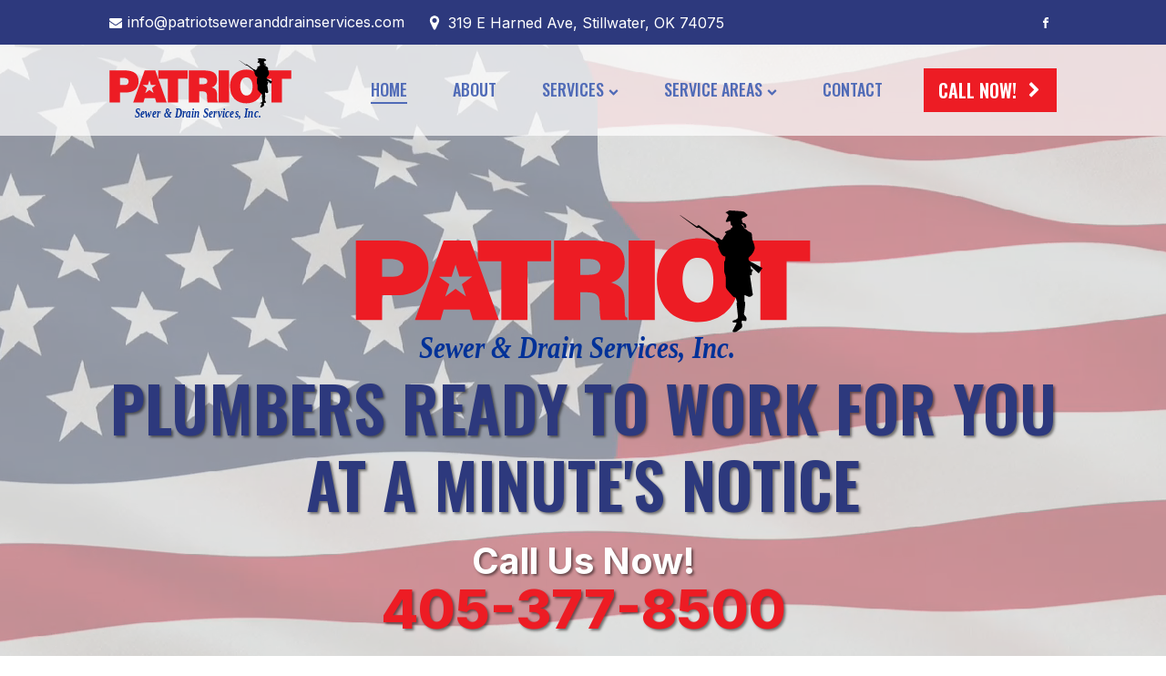

--- FILE ---
content_type: text/html; charset=UTF-8
request_url: https://patriotseweranddrainservices.com/
body_size: 18091
content:
<!DOCTYPE html>
<html lang="en-US" >
<head>
<meta charset="UTF-8">
<meta name="viewport" content="width=device-width, initial-scale=1.0">
<!-- WP_HEAD() START -->
<link rel="preload" as="style" href="https://fonts.googleapis.com/css?family=Inter:100,200,300,400,500,600,700,800,900|Oswald:100,200,300,400,500,600,700,800,900|Oswald:100,200,300,400,500,600,700,800,900|Inter:100,200,300,400,500,600,700,800,900" >
<link rel="stylesheet" href="https://fonts.googleapis.com/css?family=Inter:100,200,300,400,500,600,700,800,900|Oswald:100,200,300,400,500,600,700,800,900|Oswald:100,200,300,400,500,600,700,800,900|Inter:100,200,300,400,500,600,700,800,900">
<meta name='robots' content='index, follow, max-image-preview:large, max-snippet:-1, max-video-preview:-1' />
<!-- Jetpack Site Verification Tags -->
<meta name="google-site-verification" content="MPKXyZJTKdf4qaVeEoGpd4q9HMLH5uRVTNryWxdMClk" />
<!-- Google tag (gtag.js) consent mode dataLayer added by Site Kit -->
<script id="google_gtagjs-js-consent-mode-data-layer" type="eb2718a0f4a75d9ebd5713cc-text/javascript">
window.dataLayer = window.dataLayer || [];function gtag(){dataLayer.push(arguments);}
gtag('consent', 'default', {"ad_personalization":"denied","ad_storage":"denied","ad_user_data":"denied","analytics_storage":"denied","functionality_storage":"denied","security_storage":"denied","personalization_storage":"denied","region":["AT","BE","BG","CH","CY","CZ","DE","DK","EE","ES","FI","FR","GB","GR","HR","HU","IE","IS","IT","LI","LT","LU","LV","MT","NL","NO","PL","PT","RO","SE","SI","SK"],"wait_for_update":500});
window._googlesitekitConsentCategoryMap = {"statistics":["analytics_storage"],"marketing":["ad_storage","ad_user_data","ad_personalization"],"functional":["functionality_storage","security_storage"],"preferences":["personalization_storage"]};
window._googlesitekitConsents = {"ad_personalization":"denied","ad_storage":"denied","ad_user_data":"denied","analytics_storage":"denied","functionality_storage":"denied","security_storage":"denied","personalization_storage":"denied","region":["AT","BE","BG","CH","CY","CZ","DE","DK","EE","ES","FI","FR","GB","GR","HR","HU","IE","IS","IT","LI","LT","LU","LV","MT","NL","NO","PL","PT","RO","SE","SI","SK"],"wait_for_update":500};
</script>
<!-- End Google tag (gtag.js) consent mode dataLayer added by Site Kit -->

	<!-- This site is optimized with the Yoast SEO plugin v26.7 - https://yoast.com/wordpress/plugins/seo/ -->
	<title>Plumbers Close To Me - Patriot Sewer &amp; Drain Services, Inc.</title>
	<meta name="description" content="Get plumbing close to you from the highly experienced plumbers at Patriot Sewer &amp; Drain Services providing plumbing services across OKC &amp; Stillwater, OK" />
	<link rel="canonical" href="https://patriotseweranddrainservices.com/" />
	<meta property="og:locale" content="en_US" />
	<meta property="og:type" content="website" />
	<meta property="og:title" content="Plumbers Close To Me - Patriot Sewer &amp; Drain Services, Inc." />
	<meta property="og:description" content="Get plumbing close to you from the highly experienced plumbers at Patriot Sewer &amp; Drain Services providing plumbing services across OKC &amp; Stillwater, OK" />
	<meta property="og:url" content="https://patriotseweranddrainservices.com/" />
	<meta property="og:site_name" content="Patriot Sewer &amp; Drain Services, Inc." />
	<meta property="article:publisher" content="https://www.facebook.com/patriotseweranddrainservices" />
	<meta property="article:modified_time" content="2024-06-19T17:48:32+00:00" />
	<meta name="twitter:card" content="summary_large_image" />
	<script type="application/ld+json" class="yoast-schema-graph">{"@context":"https://schema.org","@graph":[{"@type":"WebPage","@id":"https://patriotseweranddrainservices.com/","url":"https://patriotseweranddrainservices.com/","name":"Plumbers Close To Me - Patriot Sewer &amp; Drain Services, Inc.","isPartOf":{"@id":"https://patriotseweranddrainservices.com/#website"},"about":{"@id":"https://patriotseweranddrainservices.com/#organization"},"primaryImageOfPage":{"@id":"https://patriotseweranddrainservices.com/#primaryimage"},"image":{"@id":"https://patriotseweranddrainservices.com/#primaryimage"},"thumbnailUrl":"https://patriotseweranddrainservices.com/wp-content/uploads/2022/08/Patriot-favicon.svg","datePublished":"2022-08-06T06:43:02+00:00","dateModified":"2024-06-19T17:48:32+00:00","description":"Get plumbing close to you from the highly experienced plumbers at Patriot Sewer & Drain Services providing plumbing services across OKC & Stillwater, OK","breadcrumb":{"@id":"https://patriotseweranddrainservices.com/#breadcrumb"},"inLanguage":"en-US","potentialAction":[{"@type":"ReadAction","target":["https://patriotseweranddrainservices.com/"]}]},{"@type":"ImageObject","inLanguage":"en-US","@id":"https://patriotseweranddrainservices.com/#primaryimage","url":"https://patriotseweranddrainservices.com/wp-content/uploads/2022/08/Patriot-favicon.svg","contentUrl":"https://patriotseweranddrainservices.com/wp-content/uploads/2022/08/Patriot-favicon.svg","caption":"Best Plumbers In Oklahoma City, OK & in Stillwater, OK for clogged drains, toilets, water heaters, garbage disposals & more."},{"@type":"BreadcrumbList","@id":"https://patriotseweranddrainservices.com/#breadcrumb","itemListElement":[{"@type":"ListItem","position":1,"name":"Home"}]},{"@type":"WebSite","@id":"https://patriotseweranddrainservices.com/#website","url":"https://patriotseweranddrainservices.com/","name":"Patriot Sewer &amp; Drain Services, Inc.","description":"Plumbing, Sewer and Drain Services in Stillwater, OK","publisher":{"@id":"https://patriotseweranddrainservices.com/#organization"},"potentialAction":[{"@type":"SearchAction","target":{"@type":"EntryPoint","urlTemplate":"https://patriotseweranddrainservices.com/?s={search_term_string}"},"query-input":{"@type":"PropertyValueSpecification","valueRequired":true,"valueName":"search_term_string"}}],"inLanguage":"en-US"},{"@type":"Organization","@id":"https://patriotseweranddrainservices.com/#organization","name":"Patriot Sewer and Drain Services, Inc.","url":"https://patriotseweranddrainservices.com/","logo":{"@type":"ImageObject","inLanguage":"en-US","@id":"https://patriotseweranddrainservices.com/#/schema/logo/image/","url":"https://patriotseweranddrainservices.com/wp-content/uploads/2022/08/Patriot-Logo.svg","contentUrl":"https://patriotseweranddrainservices.com/wp-content/uploads/2022/08/Patriot-Logo.svg","width":"1024","height":"1024","caption":"Patriot Sewer and Drain Services, Inc."},"image":{"@id":"https://patriotseweranddrainservices.com/#/schema/logo/image/"},"sameAs":["https://www.facebook.com/patriotseweranddrainservices"]}]}</script>
	<!-- / Yoast SEO plugin. -->


<link rel='dns-prefetch' href='//www.googletagmanager.com' />
<link rel='dns-prefetch' href='//stats.wp.com' />
<link rel="alternate" type="application/rss+xml" title="Patriot Sewer &amp; Drain Services, Inc. &raquo; Feed" href="https://patriotseweranddrainservices.com/feed/" />
<link rel="alternate" type="application/rss+xml" title="Patriot Sewer &amp; Drain Services, Inc. &raquo; Comments Feed" href="https://patriotseweranddrainservices.com/comments/feed/" />
<link rel="alternate" title="oEmbed (JSON)" type="application/json+oembed" href="https://patriotseweranddrainservices.com/wp-json/oembed/1.0/embed?url=https%3A%2F%2Fpatriotseweranddrainservices.com%2F" />
<link rel="alternate" title="oEmbed (XML)" type="text/xml+oembed" href="https://patriotseweranddrainservices.com/wp-json/oembed/1.0/embed?url=https%3A%2F%2Fpatriotseweranddrainservices.com%2F&#038;format=xml" />
<style id='wp-img-auto-sizes-contain-inline-css'>
img:is([sizes=auto i],[sizes^="auto," i]){contain-intrinsic-size:3000px 1500px}
/*# sourceURL=wp-img-auto-sizes-contain-inline-css */
</style>
<style id='wp-block-library-inline-css'>
:root{--wp-block-synced-color:#7a00df;--wp-block-synced-color--rgb:122,0,223;--wp-bound-block-color:var(--wp-block-synced-color);--wp-editor-canvas-background:#ddd;--wp-admin-theme-color:#007cba;--wp-admin-theme-color--rgb:0,124,186;--wp-admin-theme-color-darker-10:#006ba1;--wp-admin-theme-color-darker-10--rgb:0,107,160.5;--wp-admin-theme-color-darker-20:#005a87;--wp-admin-theme-color-darker-20--rgb:0,90,135;--wp-admin-border-width-focus:2px}@media (min-resolution:192dpi){:root{--wp-admin-border-width-focus:1.5px}}.wp-element-button{cursor:pointer}:root .has-very-light-gray-background-color{background-color:#eee}:root .has-very-dark-gray-background-color{background-color:#313131}:root .has-very-light-gray-color{color:#eee}:root .has-very-dark-gray-color{color:#313131}:root .has-vivid-green-cyan-to-vivid-cyan-blue-gradient-background{background:linear-gradient(135deg,#00d084,#0693e3)}:root .has-purple-crush-gradient-background{background:linear-gradient(135deg,#34e2e4,#4721fb 50%,#ab1dfe)}:root .has-hazy-dawn-gradient-background{background:linear-gradient(135deg,#faaca8,#dad0ec)}:root .has-subdued-olive-gradient-background{background:linear-gradient(135deg,#fafae1,#67a671)}:root .has-atomic-cream-gradient-background{background:linear-gradient(135deg,#fdd79a,#004a59)}:root .has-nightshade-gradient-background{background:linear-gradient(135deg,#330968,#31cdcf)}:root .has-midnight-gradient-background{background:linear-gradient(135deg,#020381,#2874fc)}:root{--wp--preset--font-size--normal:16px;--wp--preset--font-size--huge:42px}.has-regular-font-size{font-size:1em}.has-larger-font-size{font-size:2.625em}.has-normal-font-size{font-size:var(--wp--preset--font-size--normal)}.has-huge-font-size{font-size:var(--wp--preset--font-size--huge)}.has-text-align-center{text-align:center}.has-text-align-left{text-align:left}.has-text-align-right{text-align:right}.has-fit-text{white-space:nowrap!important}#end-resizable-editor-section{display:none}.aligncenter{clear:both}.items-justified-left{justify-content:flex-start}.items-justified-center{justify-content:center}.items-justified-right{justify-content:flex-end}.items-justified-space-between{justify-content:space-between}.screen-reader-text{border:0;clip-path:inset(50%);height:1px;margin:-1px;overflow:hidden;padding:0;position:absolute;width:1px;word-wrap:normal!important}.screen-reader-text:focus{background-color:#ddd;clip-path:none;color:#444;display:block;font-size:1em;height:auto;left:5px;line-height:normal;padding:15px 23px 14px;text-decoration:none;top:5px;width:auto;z-index:100000}html :where(.has-border-color){border-style:solid}html :where([style*=border-top-color]){border-top-style:solid}html :where([style*=border-right-color]){border-right-style:solid}html :where([style*=border-bottom-color]){border-bottom-style:solid}html :where([style*=border-left-color]){border-left-style:solid}html :where([style*=border-width]){border-style:solid}html :where([style*=border-top-width]){border-top-style:solid}html :where([style*=border-right-width]){border-right-style:solid}html :where([style*=border-bottom-width]){border-bottom-style:solid}html :where([style*=border-left-width]){border-left-style:solid}html :where(img[class*=wp-image-]){height:auto;max-width:100%}:where(figure){margin:0 0 1em}html :where(.is-position-sticky){--wp-admin--admin-bar--position-offset:var(--wp-admin--admin-bar--height,0px)}@media screen and (max-width:600px){html :where(.is-position-sticky){--wp-admin--admin-bar--position-offset:0px}}
/*# sourceURL=/wp-includes/css/dist/block-library/common.min.css */
</style>
<style id='classic-theme-styles-inline-css'>
/*! This file is auto-generated */
.wp-block-button__link{color:#fff;background-color:#32373c;border-radius:9999px;box-shadow:none;text-decoration:none;padding:calc(.667em + 2px) calc(1.333em + 2px);font-size:1.125em}.wp-block-file__button{background:#32373c;color:#fff;text-decoration:none}
/*# sourceURL=/wp-includes/css/classic-themes.min.css */
</style>
<style id='global-styles-inline-css'>
:root{--wp--preset--aspect-ratio--square: 1;--wp--preset--aspect-ratio--4-3: 4/3;--wp--preset--aspect-ratio--3-4: 3/4;--wp--preset--aspect-ratio--3-2: 3/2;--wp--preset--aspect-ratio--2-3: 2/3;--wp--preset--aspect-ratio--16-9: 16/9;--wp--preset--aspect-ratio--9-16: 9/16;--wp--preset--color--black: #000000;--wp--preset--color--cyan-bluish-gray: #abb8c3;--wp--preset--color--white: #ffffff;--wp--preset--color--pale-pink: #f78da7;--wp--preset--color--vivid-red: #cf2e2e;--wp--preset--color--luminous-vivid-orange: #ff6900;--wp--preset--color--luminous-vivid-amber: #fcb900;--wp--preset--color--light-green-cyan: #7bdcb5;--wp--preset--color--vivid-green-cyan: #00d084;--wp--preset--color--pale-cyan-blue: #8ed1fc;--wp--preset--color--vivid-cyan-blue: #0693e3;--wp--preset--color--vivid-purple: #9b51e0;--wp--preset--color--base: #FFFFFF;--wp--preset--color--contrast: #111111;--wp--preset--color--accent-1: #FFEE58;--wp--preset--color--accent-2: #F6CFF4;--wp--preset--color--accent-3: #503AA8;--wp--preset--color--accent-4: #686868;--wp--preset--color--accent-5: #FBFAF3;--wp--preset--color--accent-6: color-mix(in srgb, currentColor 20%, transparent);--wp--preset--gradient--vivid-cyan-blue-to-vivid-purple: linear-gradient(135deg,rgb(6,147,227) 0%,rgb(155,81,224) 100%);--wp--preset--gradient--light-green-cyan-to-vivid-green-cyan: linear-gradient(135deg,rgb(122,220,180) 0%,rgb(0,208,130) 100%);--wp--preset--gradient--luminous-vivid-amber-to-luminous-vivid-orange: linear-gradient(135deg,rgb(252,185,0) 0%,rgb(255,105,0) 100%);--wp--preset--gradient--luminous-vivid-orange-to-vivid-red: linear-gradient(135deg,rgb(255,105,0) 0%,rgb(207,46,46) 100%);--wp--preset--gradient--very-light-gray-to-cyan-bluish-gray: linear-gradient(135deg,rgb(238,238,238) 0%,rgb(169,184,195) 100%);--wp--preset--gradient--cool-to-warm-spectrum: linear-gradient(135deg,rgb(74,234,220) 0%,rgb(151,120,209) 20%,rgb(207,42,186) 40%,rgb(238,44,130) 60%,rgb(251,105,98) 80%,rgb(254,248,76) 100%);--wp--preset--gradient--blush-light-purple: linear-gradient(135deg,rgb(255,206,236) 0%,rgb(152,150,240) 100%);--wp--preset--gradient--blush-bordeaux: linear-gradient(135deg,rgb(254,205,165) 0%,rgb(254,45,45) 50%,rgb(107,0,62) 100%);--wp--preset--gradient--luminous-dusk: linear-gradient(135deg,rgb(255,203,112) 0%,rgb(199,81,192) 50%,rgb(65,88,208) 100%);--wp--preset--gradient--pale-ocean: linear-gradient(135deg,rgb(255,245,203) 0%,rgb(182,227,212) 50%,rgb(51,167,181) 100%);--wp--preset--gradient--electric-grass: linear-gradient(135deg,rgb(202,248,128) 0%,rgb(113,206,126) 100%);--wp--preset--gradient--midnight: linear-gradient(135deg,rgb(2,3,129) 0%,rgb(40,116,252) 100%);--wp--preset--font-size--small: 0.875rem;--wp--preset--font-size--medium: clamp(1rem, 1rem + ((1vw - 0.2rem) * 0.196), 1.125rem);--wp--preset--font-size--large: clamp(1.125rem, 1.125rem + ((1vw - 0.2rem) * 0.392), 1.375rem);--wp--preset--font-size--x-large: clamp(1.75rem, 1.75rem + ((1vw - 0.2rem) * 0.392), 2rem);--wp--preset--font-size--xx-large: clamp(2.15rem, 2.15rem + ((1vw - 0.2rem) * 1.333), 3rem);--wp--preset--font-family--manrope: Manrope, sans-serif;--wp--preset--font-family--fira-code: "Fira Code", monospace;--wp--preset--spacing--20: 10px;--wp--preset--spacing--30: 20px;--wp--preset--spacing--40: 30px;--wp--preset--spacing--50: clamp(30px, 5vw, 50px);--wp--preset--spacing--60: clamp(30px, 7vw, 70px);--wp--preset--spacing--70: clamp(50px, 7vw, 90px);--wp--preset--spacing--80: clamp(70px, 10vw, 140px);--wp--preset--shadow--natural: 6px 6px 9px rgba(0, 0, 0, 0.2);--wp--preset--shadow--deep: 12px 12px 50px rgba(0, 0, 0, 0.4);--wp--preset--shadow--sharp: 6px 6px 0px rgba(0, 0, 0, 0.2);--wp--preset--shadow--outlined: 6px 6px 0px -3px rgb(255, 255, 255), 6px 6px rgb(0, 0, 0);--wp--preset--shadow--crisp: 6px 6px 0px rgb(0, 0, 0);}:root :where(.is-layout-flow) > :first-child{margin-block-start: 0;}:root :where(.is-layout-flow) > :last-child{margin-block-end: 0;}:root :where(.is-layout-flow) > *{margin-block-start: 1.2rem;margin-block-end: 0;}:root :where(.is-layout-constrained) > :first-child{margin-block-start: 0;}:root :where(.is-layout-constrained) > :last-child{margin-block-end: 0;}:root :where(.is-layout-constrained) > *{margin-block-start: 1.2rem;margin-block-end: 0;}:root :where(.is-layout-flex){gap: 1.2rem;}:root :where(.is-layout-grid){gap: 1.2rem;}body .is-layout-flex{display: flex;}.is-layout-flex{flex-wrap: wrap;align-items: center;}.is-layout-flex > :is(*, div){margin: 0;}body .is-layout-grid{display: grid;}.is-layout-grid > :is(*, div){margin: 0;}:root :where(.wp-block-columns-is-layout-flow) > :first-child{margin-block-start: 0;}:root :where(.wp-block-columns-is-layout-flow) > :last-child{margin-block-end: 0;}:root :where(.wp-block-columns-is-layout-flow) > *{margin-block-start: var(--wp--preset--spacing--50);margin-block-end: 0;}:root :where(.wp-block-columns-is-layout-constrained) > :first-child{margin-block-start: 0;}:root :where(.wp-block-columns-is-layout-constrained) > :last-child{margin-block-end: 0;}:root :where(.wp-block-columns-is-layout-constrained) > *{margin-block-start: var(--wp--preset--spacing--50);margin-block-end: 0;}:root :where(.wp-block-columns-is-layout-flex){gap: var(--wp--preset--spacing--50);}:root :where(.wp-block-columns-is-layout-grid){gap: var(--wp--preset--spacing--50);}.has-black-color{color: var(--wp--preset--color--black) !important;}.has-cyan-bluish-gray-color{color: var(--wp--preset--color--cyan-bluish-gray) !important;}.has-white-color{color: var(--wp--preset--color--white) !important;}.has-pale-pink-color{color: var(--wp--preset--color--pale-pink) !important;}.has-vivid-red-color{color: var(--wp--preset--color--vivid-red) !important;}.has-luminous-vivid-orange-color{color: var(--wp--preset--color--luminous-vivid-orange) !important;}.has-luminous-vivid-amber-color{color: var(--wp--preset--color--luminous-vivid-amber) !important;}.has-light-green-cyan-color{color: var(--wp--preset--color--light-green-cyan) !important;}.has-vivid-green-cyan-color{color: var(--wp--preset--color--vivid-green-cyan) !important;}.has-pale-cyan-blue-color{color: var(--wp--preset--color--pale-cyan-blue) !important;}.has-vivid-cyan-blue-color{color: var(--wp--preset--color--vivid-cyan-blue) !important;}.has-vivid-purple-color{color: var(--wp--preset--color--vivid-purple) !important;}.has-black-background-color{background-color: var(--wp--preset--color--black) !important;}.has-cyan-bluish-gray-background-color{background-color: var(--wp--preset--color--cyan-bluish-gray) !important;}.has-white-background-color{background-color: var(--wp--preset--color--white) !important;}.has-pale-pink-background-color{background-color: var(--wp--preset--color--pale-pink) !important;}.has-vivid-red-background-color{background-color: var(--wp--preset--color--vivid-red) !important;}.has-luminous-vivid-orange-background-color{background-color: var(--wp--preset--color--luminous-vivid-orange) !important;}.has-luminous-vivid-amber-background-color{background-color: var(--wp--preset--color--luminous-vivid-amber) !important;}.has-light-green-cyan-background-color{background-color: var(--wp--preset--color--light-green-cyan) !important;}.has-vivid-green-cyan-background-color{background-color: var(--wp--preset--color--vivid-green-cyan) !important;}.has-pale-cyan-blue-background-color{background-color: var(--wp--preset--color--pale-cyan-blue) !important;}.has-vivid-cyan-blue-background-color{background-color: var(--wp--preset--color--vivid-cyan-blue) !important;}.has-vivid-purple-background-color{background-color: var(--wp--preset--color--vivid-purple) !important;}.has-black-border-color{border-color: var(--wp--preset--color--black) !important;}.has-cyan-bluish-gray-border-color{border-color: var(--wp--preset--color--cyan-bluish-gray) !important;}.has-white-border-color{border-color: var(--wp--preset--color--white) !important;}.has-pale-pink-border-color{border-color: var(--wp--preset--color--pale-pink) !important;}.has-vivid-red-border-color{border-color: var(--wp--preset--color--vivid-red) !important;}.has-luminous-vivid-orange-border-color{border-color: var(--wp--preset--color--luminous-vivid-orange) !important;}.has-luminous-vivid-amber-border-color{border-color: var(--wp--preset--color--luminous-vivid-amber) !important;}.has-light-green-cyan-border-color{border-color: var(--wp--preset--color--light-green-cyan) !important;}.has-vivid-green-cyan-border-color{border-color: var(--wp--preset--color--vivid-green-cyan) !important;}.has-pale-cyan-blue-border-color{border-color: var(--wp--preset--color--pale-cyan-blue) !important;}.has-vivid-cyan-blue-border-color{border-color: var(--wp--preset--color--vivid-cyan-blue) !important;}.has-vivid-purple-border-color{border-color: var(--wp--preset--color--vivid-purple) !important;}.has-vivid-cyan-blue-to-vivid-purple-gradient-background{background: var(--wp--preset--gradient--vivid-cyan-blue-to-vivid-purple) !important;}.has-light-green-cyan-to-vivid-green-cyan-gradient-background{background: var(--wp--preset--gradient--light-green-cyan-to-vivid-green-cyan) !important;}.has-luminous-vivid-amber-to-luminous-vivid-orange-gradient-background{background: var(--wp--preset--gradient--luminous-vivid-amber-to-luminous-vivid-orange) !important;}.has-luminous-vivid-orange-to-vivid-red-gradient-background{background: var(--wp--preset--gradient--luminous-vivid-orange-to-vivid-red) !important;}.has-very-light-gray-to-cyan-bluish-gray-gradient-background{background: var(--wp--preset--gradient--very-light-gray-to-cyan-bluish-gray) !important;}.has-cool-to-warm-spectrum-gradient-background{background: var(--wp--preset--gradient--cool-to-warm-spectrum) !important;}.has-blush-light-purple-gradient-background{background: var(--wp--preset--gradient--blush-light-purple) !important;}.has-blush-bordeaux-gradient-background{background: var(--wp--preset--gradient--blush-bordeaux) !important;}.has-luminous-dusk-gradient-background{background: var(--wp--preset--gradient--luminous-dusk) !important;}.has-pale-ocean-gradient-background{background: var(--wp--preset--gradient--pale-ocean) !important;}.has-electric-grass-gradient-background{background: var(--wp--preset--gradient--electric-grass) !important;}.has-midnight-gradient-background{background: var(--wp--preset--gradient--midnight) !important;}.has-small-font-size{font-size: var(--wp--preset--font-size--small) !important;}.has-medium-font-size{font-size: var(--wp--preset--font-size--medium) !important;}.has-large-font-size{font-size: var(--wp--preset--font-size--large) !important;}.has-x-large-font-size{font-size: var(--wp--preset--font-size--x-large) !important;}
/*# sourceURL=global-styles-inline-css */
</style>
<link rel='stylesheet' id='oxygen-css' href='https://patriotseweranddrainservices.com/wp-content/plugins/oxygen/component-framework/oxygen.css?ver=4.9.5' media='all' />
<script src="https://patriotseweranddrainservices.com/wp-includes/js/jquery/jquery.min.js?ver=3.7.1" id="jquery-core-js" type="eb2718a0f4a75d9ebd5713cc-text/javascript"></script>

<!-- Google tag (gtag.js) snippet added by Site Kit -->
<!-- Google Analytics snippet added by Site Kit -->
<script src="https://www.googletagmanager.com/gtag/js?id=GT-5DHVK56" id="google_gtagjs-js" async type="eb2718a0f4a75d9ebd5713cc-text/javascript"></script>
<script id="google_gtagjs-js-after" type="eb2718a0f4a75d9ebd5713cc-text/javascript">
window.dataLayer = window.dataLayer || [];function gtag(){dataLayer.push(arguments);}
gtag("set","linker",{"domains":["patriotseweranddrainservices.com"]});
gtag("js", new Date());
gtag("set", "developer_id.dZTNiMT", true);
gtag("config", "GT-5DHVK56");
//# sourceURL=google_gtagjs-js-after
</script>
<link rel="https://api.w.org/" href="https://patriotseweranddrainservices.com/wp-json/" /><link rel="alternate" title="JSON" type="application/json" href="https://patriotseweranddrainservices.com/wp-json/wp/v2/pages/23" /><link rel="EditURI" type="application/rsd+xml" title="RSD" href="https://patriotseweranddrainservices.com/xmlrpc.php?rsd" />
<meta name="generator" content="WordPress 6.9" />
<link rel='shortlink' href='https://patriotseweranddrainservices.com/' />
<meta name="generator" content="Site Kit by Google 1.170.0" />	<style>img#wpstats{display:none}</style>
				<!-- HappyForms global container -->
		<script type="eb2718a0f4a75d9ebd5713cc-text/javascript">HappyForms = {};</script>
		<!-- End of HappyForms global container -->
		
<!-- Google Tag Manager snippet added by Site Kit -->
<script type="eb2718a0f4a75d9ebd5713cc-text/javascript">
			( function( w, d, s, l, i ) {
				w[l] = w[l] || [];
				w[l].push( {'gtm.start': new Date().getTime(), event: 'gtm.js'} );
				var f = d.getElementsByTagName( s )[0],
					j = d.createElement( s ), dl = l != 'dataLayer' ? '&l=' + l : '';
				j.async = true;
				j.src = 'https://www.googletagmanager.com/gtm.js?id=' + i + dl;
				f.parentNode.insertBefore( j, f );
			} )( window, document, 'script', 'dataLayer', 'GTM-WMZQ3MJ9' );
			
</script>

<!-- End Google Tag Manager snippet added by Site Kit -->
<style class='wp-fonts-local'>
@font-face{font-family:Manrope;font-style:normal;font-weight:200 800;font-display:fallback;src:url('https://patriotseweranddrainservices.com/wp-content/themes/oxygen-is-not-a-theme/assets/fonts/manrope/Manrope-VariableFont_wght.woff2') format('woff2');}
@font-face{font-family:"Fira Code";font-style:normal;font-weight:300 700;font-display:fallback;src:url('https://patriotseweranddrainservices.com/wp-content/themes/oxygen-is-not-a-theme/assets/fonts/fira-code/FiraCode-VariableFont_wght.woff2') format('woff2');}
</style>
<link rel="icon" href="https://patriotseweranddrainservices.com/wp-content/uploads/2022/08/Patriot-favicon.svg" sizes="32x32" />
<link rel="icon" href="https://patriotseweranddrainservices.com/wp-content/uploads/2022/08/Patriot-favicon.svg" sizes="192x192" />
<link rel="apple-touch-icon" href="https://patriotseweranddrainservices.com/wp-content/uploads/2022/08/Patriot-favicon.svg" />
<meta name="msapplication-TileImage" content="https://patriotseweranddrainservices.com/wp-content/uploads/2022/08/Patriot-favicon.svg" />
<link rel='stylesheet' id='oxygen-cache-16-css' href='//patriotseweranddrainservices.com/wp-content/uploads/oxygen/css/16.css?cache=1755870499&#038;ver=6.9' media='all' />
<link rel='stylesheet' id='oxygen-cache-23-css' href='//patriotseweranddrainservices.com/wp-content/uploads/oxygen/css/23.css?cache=1718990256&#038;ver=6.9' media='all' />
<link rel='stylesheet' id='oxygen-universal-styles-css' href='//patriotseweranddrainservices.com/wp-content/uploads/oxygen/css/universal.css?cache=1755870498&#038;ver=6.9' media='all' />
<!-- END OF WP_HEAD() -->
</head>
<body class="home wp-singular page-template-default page page-id-23 wp-embed-responsive wp-theme-oxygen-is-not-a-theme  oxygen-body" >

		<!-- Google Tag Manager (noscript) snippet added by Site Kit -->
		<noscript>
			<iframe src="https://www.googletagmanager.com/ns.html?id=GTM-WMZQ3MJ9" height="0" width="0" style="display:none;visibility:hidden"></iframe>
		</noscript>
		<!-- End Google Tag Manager (noscript) snippet added by Site Kit -->
		


						<header id="_header-43-118" class="oxy-header-wrapper oxy-overlay-header oxy-header" ><div id="_header_row-44-118" class="oxy-header-row" ><div class="oxy-header-container"><div id="_header_left-45-118" class="oxy-header-left" ><div id="fancy_icon-46-118" class="ct-fancy-icon" ><svg id="svg-fancy_icon-46-118"><use xlink:href="#FontAwesomeicon-envelope"></use></svg></div><a id="link_text-47-118" class="ct-link-text" href="/cdn-cgi/l/email-protection#5c35323a331c2c3d282e3533282f392b392e3d3238382e3d35322f392e2a353f392f723f3331" target="_self"><span class="__cf_email__" data-cfemail="620b0c040d22120316100b0d161107150710030c060610030b0c110710140b0107114c010d0f">[email&#160;protected]</span></a><div id="fancy_icon-48-118" class="ct-fancy-icon" ><svg id="svg-fancy_icon-48-118"><use xlink:href="#FontAwesomeicon-map-marker"></use></svg></div><div id="text_block-49-118" class="ct-text-block" >319 E Harned Ave, Stillwater, OK 74075</div></div><div id="_header_center-50-118" class="oxy-header-center" ></div><div id="_header_right-51-118" class="oxy-header-right" ><div id="_social_icons-52-118" class="oxy-social-icons" ><a href='https://www.facebook.com/patriotseweranddrainservices' target='_blank' class='oxy-social-icons-facebook'><svg><title>@patriotseweranddrainservices</title><use xlink:href='#oxy-social-icons-icon-facebook'></use></svg></a></div></div></div></div><div id="_header_row-53-118" class="oxy-header-row" ><div class="oxy-header-container"><div id="_header_left-54-118" class="oxy-header-left" ><a id="link-55-118" class="ct-link hyperion-logo" href="/" target="_self"  ><img  id="image-70-16" alt="The best &amp; most highly skilled plumbers in Oklahoma City &amp; Stillwater, OK are at Patriot Sewer &amp; Drain Service." src="https://patriotseweranddrainservices.com/wp-content/uploads/2022/08/Patriot-Logo.svg" class="ct-image" srcset="" sizes="(max-width: 1px) 100vw, 1px" /></a></div><div id="_header_center-57-118" class="oxy-header-center" ></div><div id="_header_right-58-118" class="oxy-header-right" ><div id="div_block-59-118" class="ct-div-block" >
		<div id="-pro-menu-107-16" class="oxy-pro-menu " ><div class="oxy-pro-menu-mobile-open-icon  oxy-pro-menu-off-canvas-trigger oxy-pro-menu-off-canvas-left" data-off-canvas-alignment="left"><svg id="-pro-menu-107-16-open-icon"><use xlink:href="#FontAwesomeicon-bars"></use></svg></div>

                
        <div class="oxy-pro-menu-container  oxy-pro-menu-dropdown-links-visible-on-mobile oxy-pro-menu-dropdown-links-toggle oxy-pro-menu-show-dropdown" data-aos-duration="400" 

             data-oxy-pro-menu-dropdown-animation="fade-up"
             data-oxy-pro-menu-dropdown-animation-duration="0.4"
             data-entire-parent-toggles-dropdown="false"

                          data-oxy-pro-menu-off-canvas-animation="fade-left"
             
                          data-oxy-pro-menu-dropdown-animation-duration="0.4"
             
                          data-oxy-pro-menu-dropdown-links-on-mobile="toggle">
             
            <div class="menu-navigation-menu-container"><ul id="menu-navigation-menu" class="oxy-pro-menu-list"><li id="menu-item-42" class="menu-item menu-item-type-post_type menu-item-object-page menu-item-home current-menu-item page_item page-item-23 current_page_item menu-item-42"><a href="https://patriotseweranddrainservices.com/" aria-current="page">Home</a></li>
<li id="menu-item-43" class="menu-item menu-item-type-post_type menu-item-object-page menu-item-43"><a href="https://patriotseweranddrainservices.com/about/">About</a></li>
<li id="menu-item-47" class="menu-item menu-item-type-post_type menu-item-object-page menu-item-has-children menu-item-47"><a href="https://patriotseweranddrainservices.com/plumbing-services/">Services</a>
<ul class="sub-menu">
	<li id="menu-item-73" class="menu-item menu-item-type-post_type menu-item-object-page menu-item-73"><a href="https://patriotseweranddrainservices.com/plumbing-services/commercial-plumbing/">Commercial Services</a></li>
	<li id="menu-item-72" class="menu-item menu-item-type-post_type menu-item-object-page menu-item-72"><a href="https://patriotseweranddrainservices.com/plumbing-services/residential-plumber/">Residential Services</a></li>
	<li id="menu-item-85" class="menu-item menu-item-type-post_type menu-item-object-page menu-item-85"><a href="https://patriotseweranddrainservices.com/plumbing-services/water-heater-repair/">Water Heater</a></li>
</ul>
</li>
<li id="menu-item-46" class="menu-item menu-item-type-post_type menu-item-object-page menu-item-has-children menu-item-46"><a href="https://patriotseweranddrainservices.com/service-areas/">SERVICE AREAS</a>
<ul class="sub-menu">
	<li id="menu-item-311" class="menu-item menu-item-type-post_type menu-item-object-page menu-item-311"><a href="https://patriotseweranddrainservices.com/service-areas/stillwater/">Stillwater</a></li>
</ul>
</li>
<li id="menu-item-44" class="menu-item menu-item-type-post_type menu-item-object-page menu-item-44"><a href="https://patriotseweranddrainservices.com/contact/">Contact</a></li>
</ul></div>
            <div class="oxy-pro-menu-mobile-close-icon"><svg id="svg--pro-menu-107-16"><use xlink:href="#FontAwesomeicon-close"></use></svg></div>

        </div>

        </div>

		<script data-cfasync="false" src="/cdn-cgi/scripts/5c5dd728/cloudflare-static/email-decode.min.js"></script><script type="eb2718a0f4a75d9ebd5713cc-text/javascript">
			jQuery('#-pro-menu-107-16 .oxy-pro-menu-show-dropdown .menu-item-has-children > a', 'body').each(function(){
                jQuery(this).append('<div class="oxy-pro-menu-dropdown-icon-click-area"><svg class="oxy-pro-menu-dropdown-icon"><use xlink:href="#FontAwesomeicon-chevron-down"></use></svg></div>');
            });
            jQuery('#-pro-menu-107-16 .oxy-pro-menu-show-dropdown .menu-item:not(.menu-item-has-children) > a', 'body').each(function(){
                jQuery(this).append('<div class="oxy-pro-menu-dropdown-icon-click-area"></div>');
            });			</script><a id="link-71-16" class="ct-link oxel_icon_button__container" href="tel:%20405-377-8500" target="_self"   role="button"><div id="text_block-72-16" class="ct-text-block oxel_icon_button_text" >CALL NOW!</div><div id="fancy_icon-73-16" class="ct-fancy-icon oxel_icon_button_icon" ><svg id="svg-fancy_icon-73-16"><use xlink:href="#FontAwesomeicon-chevron-right"></use></svg></div></a></div></div></div></div></header>
		<div id='inner_content-41-118' class='ct-inner-content'><section id="section-2-23" class="oxy-video-background ct-section" ><div class='oxy-video-container'><video autoplay loop playsinline muted><source src='https://patriotseweranddrainservices.com/wp-content/uploads/2022/08/patriot-hero-vid.mp4'></video><div class='oxy-video-overlay'></div></div><div class="ct-section-inner-wrap"><div id="div_block-9-23" class="ct-div-block" ><div id="div_block-15-23" class="ct-div-block" ><img  id="image-181-23" alt="The best &amp; most highly skilled plumbers in Oklahoma City &amp; Stillwater, OK are at Patriot Sewer &amp; Drain Service." src="https://patriotseweranddrainservices.com/wp-content/uploads/2022/08/Patriot-Logo.svg" class="ct-image" srcset="" sizes="(max-width: 1px) 100vw, 1px" /><h1 id="headline-3-23" class="ct-headline">Plumbers Ready To Work For&nbsp;You<br>At A Minute's Notice</h1><h2 id="text_block-18-23" class="ct-text-block" >Call Us Now!</h2><a id="link_text-19-23" class="ct-link-text" href="tel:%20405-377-8500" target="_self"  >405-377-8500</a></div></div></div></section><section id="section-20-23" class=" ct-section" ><div class="ct-section-inner-wrap"><div id="text_block-83-23" class="ct-text-block" >Locally Owned | Always on Time | Integrity | Experience</div><a id="link-36-23" class="ct-link oxel_icon_button__container" href="https://patriotseweranddrainservices.com/contact/"    role="button"><div id="text_block-37-23" class="ct-text-block oxel_icon_button_text" >SCHEDULE NOW</div><div id="fancy_icon-38-23" class="ct-fancy-icon oxel_icon_button_icon" ><svg id="svg-fancy_icon-38-23"><use xlink:href="#FontAwesomeicon-chevron-right"></use></svg></div></a></div></section><section id="section-34-23" class=" ct-section" ><div class="ct-section-inner-wrap"><h2 id="headline-39-23" class="ct-headline">OUR SERVICES</h2><div id="new_columns-41-23" class="ct-new-columns" ><div id="div_block-42-23" class="ct-div-block" ><div id="div_block-49-23" class="ct-div-block" ><img  id="image-48-23" alt="24 hour emergency plumbing service is available 7 days a week in OKC &amp; Stillwater from Patriot Sewer &amp; Drain Services." src="https://patriotseweranddrainservices.com/wp-content/uploads/2024/05/24-7-emergency-plumbing-service.jpg" class="ct-image" srcset="" sizes="(max-width: 70px) 100vw, 70px" /></div><div id="div_block-53-23" class="ct-div-block" ><h3 id="headline-54-23" class="ct-headline"><div style="text-align: center;">24/7 Emergency Plumbing Services</div></h3><div id="text_block-60-23" class="ct-text-block" ><div style="text-align: center;">Our plumbers are ready to go 24/7 for emergencies - including nights, weekends, and holidays</div></div></div></div><div id="div_block-64-23" class="ct-div-block" ><div id="div_block-65-23" class="ct-div-block" ><img  id="image-66-23" alt="Plumbing repairs is what our plumbers do best at Patriot Sewer &amp; Drain Services providing plumbers to OKC &amp; Stillwater, OK." src="https://patriotseweranddrainservices.com/wp-content/uploads/2024/05/plumbing-repairs.jpg" class="ct-image" srcset="" sizes="(max-width: 70px) 100vw, 70px" /></div><div id="div_block-67-23" class="ct-div-block" ><h3 id="headline-68-23" class="ct-headline"><div style="text-align: center;">Plumbing Repairs</div></h3><div id="text_block-69-23" class="ct-text-block" ><div style="text-align: center;">Patriot helps you stay afloat with non-emergency plumbing service repairs during normal business hours.</div></div></div></div><div id="div_block-70-23" class="ct-div-block" ><div id="div_block-71-23" class="ct-div-block" ><img  id="image-72-23" alt="Drain cleaning &amp; unclogging drains are some of the plumbing services provided by Patriot Sewer &amp; Drain Service." src="https://patriotseweranddrainservices.com/wp-content/uploads/2024/05/drain-cleaning.jpg" class="ct-image" srcset="" sizes="(max-width: 70px) 100vw, 70px" /></div><div id="div_block-73-23" class="ct-div-block" ><h3 id="headline-74-23" class="ct-headline">Drain Cleaning</h3><div id="text_block-75-23" class="ct-text-block" ><div style="text-align: center;">When you’re having a drain issue and you need your drain unclogged fast, call Patriot!</div></div></div></div><div id="div_block-76-23" class="ct-div-block" ><div id="div_block-77-23" class="ct-div-block" ><img  id="image-78-23" alt="Sewer line repairs are a specialty plumbing service provided by Patriot Sewer &amp; Drain Services in OKC &amp; Stillwater, OK." src="https://patriotseweranddrainservices.com/wp-content/uploads/2024/05/sewer-line-repairs.jpg" class="ct-image" srcset="" sizes="(max-width: 70px) 100vw, 70px" /></div><div id="div_block-79-23" class="ct-div-block" ><h3 id="headline-80-23" class="ct-headline"><div style="text-align: center;">Sewer Line Repairs</div></h3><div id="text_block-81-23" class="ct-text-block" ><div style="text-align: center;">Our teams are equipped with state-of-the-art sewer repair and cleanup equipment.</div></div></div></div></div></div></section><section id="section-183-23" class=" ct-section" ><div class="ct-section-inner-wrap"><h2 id="headline-184-23" class="ct-headline">WHY CHOOSE PATRIOT</h2><div id="new_columns-185-23" class="ct-new-columns" ><div id="div_block-186-23" class="ct-div-block" ><div id="div_block-187-23" class="ct-div-block" >
        <div id='_icon_box-188-23' class='oxy-icon-box' >
          <div class='oxy-icon-box-icon'>
              <div id="fancy_icon-189-23" class="ct-fancy-icon" ><svg id="svg-fancy_icon-189-23"><use xlink:href="#FontAwesomeicon-check-circle"></use></svg></div>          </div>
          
          <div class='oxy-icon-box-content'>
            <h2 id='_icon_box-188-23_heading' class='oxy-icon-box-heading oxygenberg-_icon_box-188-23_heading'>
              EMERGENCY SERVICE            </h2>
            <p id='_icon_box-188-23_text' class='oxy-icon-box-text oxygenberg-_icon_box-188-23_text'>
              We specialize in 24/7 emergency plumbing, to help you at all hours.            </p>
            <div class='oxy-icon-box-link'>
                          </div>
          </div>
        </div>

        </div><div id="div_block-190-23" class="ct-div-block" >
        <div id='_icon_box-191-23' class='oxy-icon-box' >
          <div class='oxy-icon-box-icon'>
              <div id="fancy_icon-192-23" class="ct-fancy-icon" ><svg id="svg-fancy_icon-192-23"><use xlink:href="#FontAwesomeicon-check-circle"></use></svg></div>          </div>
          
          <div class='oxy-icon-box-content'>
            <h2 id='_icon_box-191-23_heading' class='oxy-icon-box-heading oxygenberg-_icon_box-191-23_heading'>
              NO HASSLE PRICING            </h2>
            <p id='_icon_box-191-23_text' class='oxy-icon-box-text oxygenberg-_icon_box-191-23_text'>
              Easy upfront pricing means you know you are getting a fair price.            </p>
            <div class='oxy-icon-box-link'>
                          </div>
          </div>
        </div>

        </div><div id="div_block-193-23" class="ct-div-block" >
        <div id='_icon_box-194-23' class='oxy-icon-box' >
          <div class='oxy-icon-box-icon'>
              <div id="fancy_icon-195-23" class="ct-fancy-icon" ><svg id="svg-fancy_icon-195-23"><use xlink:href="#FontAwesomeicon-check-circle"></use></svg></div>          </div>
          
          <div class='oxy-icon-box-content'>
            <h2 id='_icon_box-194-23_heading' class='oxy-icon-box-heading oxygenberg-_icon_box-194-23_heading'>
              LICENSED &amp; INSURED            </h2>
            <p id='_icon_box-194-23_text' class='oxy-icon-box-text oxygenberg-_icon_box-194-23_text'>
              Rest easy knowing that licensed pros are taking care of you.            </p>
            <div class='oxy-icon-box-link'>
                          </div>
          </div>
        </div>

        </div></div><div id="div_block-196-23" class="ct-div-block" ><img  id="image-197-23" alt="The best &amp; most highly skilled plumbers in Oklahoma City &amp; Stillwater, OK are at Patriot Sewer &amp; Drain Service." src="https://patriotseweranddrainservices.com/wp-content/uploads/2022/08/Patriot-Logo.svg" class="ct-image" srcset="" sizes="(max-width: 1px) 100vw, 1px" /></div><div id="div_block-198-23" class="ct-div-block" ><div id="div_block-199-23" class="ct-div-block" >
        <div id='_icon_box-200-23' class='oxy-icon-box' >
          <div class='oxy-icon-box-icon'>
              <div id="fancy_icon-201-23" class="ct-fancy-icon" ><svg id="svg-fancy_icon-201-23"><use xlink:href="#FontAwesomeicon-check-circle"></use></svg></div>          </div>
          
          <div class='oxy-icon-box-content'>
            <h2 id='_icon_box-200-23_heading' class='oxy-icon-box-heading oxygenberg-_icon_box-200-23_heading'>
              LOCALLY OWNED            </h2>
            <p id='_icon_box-200-23_text' class='oxy-icon-box-text oxygenberg-_icon_box-200-23_text'>
              Owned &amp; operated in Stillwater, Oklahoma. Local and loving it!            </p>
            <div class='oxy-icon-box-link'>
                          </div>
          </div>
        </div>

        </div><div id="div_block-202-23" class="ct-div-block" >
        <div id='_icon_box-203-23' class='oxy-icon-box' >
          <div class='oxy-icon-box-icon'>
              <div id="fancy_icon-204-23" class="ct-fancy-icon" ><svg id="svg-fancy_icon-204-23"><use xlink:href="#FontAwesomeicon-check-circle"></use></svg></div>          </div>
          
          <div class='oxy-icon-box-content'>
            <h2 id='_icon_box-203-23_heading' class='oxy-icon-box-heading oxygenberg-_icon_box-203-23_heading'>
              EASY APPOINTMENT            </h2>
            <p id='_icon_box-203-23_text' class='oxy-icon-box-text oxygenberg-_icon_box-203-23_text'>
              Book an appointment online or call for the fastest scheduling.            </p>
            <div class='oxy-icon-box-link'>
                          </div>
          </div>
        </div>

        </div><div id="div_block-205-23" class="ct-div-block" >
        <div id='_icon_box-206-23' class='oxy-icon-box' >
          <div class='oxy-icon-box-icon'>
              <div id="fancy_icon-207-23" class="ct-fancy-icon" ><svg id="svg-fancy_icon-207-23"><use xlink:href="#FontAwesomeicon-check-circle"></use></svg></div>          </div>
          
          <div class='oxy-icon-box-content'>
            <h2 id='_icon_box-206-23_heading' class='oxy-icon-box-heading oxygenberg-_icon_box-206-23_heading'>
              TRUSTED SINCE 1999            </h2>
            <p id='_icon_box-206-23_text' class='oxy-icon-box-text oxygenberg-_icon_box-206-23_text'>
              Proudly served the city of Stillwater and surrounding areas since 1999.            </p>
            <div class='oxy-icon-box-link'>
                          </div>
          </div>
        </div>

        </div></div></div></div></section><section id="section-110-23" class=" ct-section" ><div class="ct-section-inner-wrap"><div id="div_block-121-23" class="ct-div-block" ><img  id="image-142-23" alt="The best plumbing by the best plumbers in OKC &amp; Stillwater, OK is found by calling Patriot Sewer &amp; Drain Services." src="https://patriotseweranddrainservices.com/wp-content/uploads/2022/08/patriot-members-group-photo-e1716495413811.jpg" class="ct-image" srcset="" sizes="(max-width: 500px) 100vw, 500px" /><div id="div_block-135-23" class="ct-div-block" ><h2 id="headline-122-23" class="ct-headline">QUALITY WITH EVERY CALL</h2><div id="text_block-126-23" class="ct-text-block" ><div style="text-align: left;">From tiny little repairs to extremely large projects, our skilled technicians have the experience and the expertise to tackle any sized job right in a timely manner.</div> <div style="text-align: left;"><br></div><div style="text-align: left;">In fact, you'll always receive work that'll surpass industry standards by a long shot. We stay ahead of our competition by delivering only the best work for one low rate. Call today!</div></div><a id="link-138-23" class="ct-link oxel_icon_button__container" href="tel:%20405-377-8500" target="_self"   role="button"><div id="text_block-139-23" class="ct-text-block oxel_icon_button_text" >CALL NOW</div><div id="fancy_icon-140-23" class="ct-fancy-icon oxel_icon_button_icon" ><svg id="svg-fancy_icon-140-23"><use xlink:href="#FontAwesomeicon-chevron-right"></use></svg></div></a></div></div></div></section><section id="section-141-23" class=" ct-section" ><div class="ct-section-inner-wrap"><div id="new_columns-150-23" class="ct-new-columns" ><div id="div_block-151-23" class="ct-div-block" ><h2 id="headline-153-23" class="ct-headline"><div style="text-align: left;">YOU HAVE QUESTIONS, WE HAVE ANSWERS.</div></h2><h2 id="headline-210-23" class="ct-headline"><div style="text-align: center;">YOU HAVE QUESTIONS, WE HAVE ANSWERS.</div></h2><div id="text_block-154-23" class="ct-text-block" ><div style="text-align: left;"><span style="background-color: transparent; font-size: var(--oxy-medium-text-size); font-family: var(--oxy-ui-font-family);">Read our most frequently asked questions for your plumbing needs and other services.</span><br></div></div><div id="text_block-212-23" class="ct-text-block" ><div style="text-align: center;"><span style="background-color: transparent; font-size: var(--oxy-medium-text-size); font-family: var(--oxy-ui-font-family);">Read our most frequently asked questions for your plumbing needs and other services.</span><br></div></div><a id="link-157-23" class="ct-link oxel_icon_button__container" href="http://" target="_self"   role="button"><div id="text_block-158-23" class="ct-text-block oxel_icon_button_text" >READ OUR FAQS</div><div id="fancy_icon-159-23" class="ct-fancy-icon oxel_icon_button_icon" ><svg id="svg-fancy_icon-159-23"><use xlink:href="#FontAwesomeicon-chevron-right"></use></svg></div></a></div><div id="div_block-152-23" class="ct-div-block" ><img  id="image-163-23" alt="Patriot Sewer &amp; Drain Services knows that plumbing is an issue that needs to be fixed quickly so trust them to fix plumbing." src="https://patriotseweranddrainservices.com/wp-content/uploads/2022/08/patriot-plumbing-faq-img-e1716495652959.png" class="ct-image" srcset="" sizes="(max-width: 405px) 100vw, 405px" /></div></div></div></section><section id="section-164-23" class=" ct-section" ><div class="ct-section-inner-wrap"><div id="new_columns-178-23" class="ct-new-columns" ><div id="div_block-179-23" class="ct-div-block" ><div id="headline-165-23" class="ct-headline">Get the very best in plumbing services and water heaters when you choose Patriot Sewer &amp; Drain Services, Inc. Call today for your <u>FREE</u> estimate.</div></div><div id="div_block-180-23" class="ct-div-block" ><a id="link-166-23" class="ct-link oxel_icon_button__container" href="tel:%20405-377-8500" target="_self"   role="button"><div id="text_block-167-23" class="ct-text-block oxel_icon_button_text" >CALL NOW</div><div id="fancy_icon-168-23" class="ct-fancy-icon oxel_icon_button_icon" ><svg id="svg-fancy_icon-168-23"><use xlink:href="#FontAwesomeicon-chevron-right"></use></svg></div></a></div></div></div></section></div><section id="section-62-118" class=" ct-section" ><div class="ct-section-inner-wrap"><div id="new_columns-76-16" class="ct-new-columns" ><div id="div_block-77-16" class="ct-div-block" ><a id="link-63-118" class="ct-link hyperion-logo" href="/" target="_self"  ><img  id="image-64-118" alt="Patriot Sewer & Drain Services is a plumbing company that services the Oklahoma City metro area & Stillwater OK metro area." src="https://patriotseweranddrainservices.com/wp-content/uploads/2024/06/Plumbing-Company-OKC-Stillwater-OK-e1718742977194.png" class="ct-image"/><div id="text_block-108-16" class="ct-text-block" >319 E Harned Ave, Stillwater, OK 74075</div></a></div><div id="div_block-78-16" class="ct-div-block" >
		<div id="-pro-menu-109-16" class="oxy-pro-menu " ><div class="oxy-pro-menu-mobile-open-icon " data-off-canvas-alignment=""><svg id="-pro-menu-109-16-open-icon"><use xlink:href="#FontAwesomeicon-ellipsis-v"></use></svg>Menu</div>

                
        <div class="oxy-pro-menu-container  oxy-pro-menu-dropdown-links-visible-on-mobile oxy-pro-menu-dropdown-links-toggle oxy-pro-menu-show-dropdown" data-aos-duration="400" 

             data-oxy-pro-menu-dropdown-animation="fade-up"
             data-oxy-pro-menu-dropdown-animation-duration="0.4"
             data-entire-parent-toggles-dropdown="true"

             
                          data-oxy-pro-menu-dropdown-animation-duration="0.4"
             
                          data-oxy-pro-menu-dropdown-links-on-mobile="toggle">
             
            <div class="menu-footer-menu-container"><ul id="menu-footer-menu" class="oxy-pro-menu-list"><li id="menu-item-50" class="menu-item menu-item-type-post_type menu-item-object-page menu-item-50"><a href="https://patriotseweranddrainservices.com/about/">About</a></li>
<li id="menu-item-51" class="menu-item menu-item-type-post_type menu-item-object-page menu-item-51"><a href="https://patriotseweranddrainservices.com/contact/">Contact</a></li>
<li id="menu-item-52" class="menu-item menu-item-type-post_type menu-item-object-page menu-item-52"><a href="https://patriotseweranddrainservices.com/service-areas/">Service Areas</a></li>
<li id="menu-item-53" class="menu-item menu-item-type-post_type menu-item-object-page menu-item-53"><a href="https://patriotseweranddrainservices.com/plumbing-services/">Services</a></li>
</ul></div>
            <div class="oxy-pro-menu-mobile-close-icon"><svg id="svg--pro-menu-109-16"><use xlink:href="#FontAwesomeicon-close"></use></svg>close</div>

        </div>

        </div>

		<script type="eb2718a0f4a75d9ebd5713cc-text/javascript">
			jQuery('#-pro-menu-109-16 .oxy-pro-menu-show-dropdown .menu-item-has-children > a', 'body').each(function(){
                jQuery(this).append('<div class="oxy-pro-menu-dropdown-icon-click-area"><svg class="oxy-pro-menu-dropdown-icon"><use xlink:href="#FontAwesomeicon-arrow-circle-o-down"></use></svg></div>');
            });
            jQuery('#-pro-menu-109-16 .oxy-pro-menu-show-dropdown .menu-item:not(.menu-item-has-children) > a', 'body').each(function(){
                jQuery(this).append('<div class="oxy-pro-menu-dropdown-icon-click-area"></div>');
            });			</script></div></div><div id="new_columns-81-16" class="ct-new-columns" ><div id="div_block-85-16" class="ct-div-block" ><div id="text_block-88-16" class="ct-text-block" ><div style="text-align: left;">Copyright <span id="span-113-16" class="ct-span" >2026</span> Patriot Sewer &amp; Drain Services Inc.&nbsp;</div><div style="text-align: left;">All rights reserved. All available services, hours of operations, pricing structure, and guarantees may vary by location.</div></div><div id="text_block-112-16" class="ct-text-block" ><div style="text-align: center;">Copyright 2022 Patriot Sewer &amp; Drain Services Inc.&nbsp;</div><div style="text-align: center;">All rights reserved. All available services, hours of operations, pricing structure, and guarantees may vary by location.</div></div></div><div id="div_block-82-16" class="ct-div-block" ><div id="_social_icons-98-16" class="oxy-social-icons" ><a href='https://www.facebook.com/patriotseweranddrainservices' target='_blank' class='oxy-social-icons-facebook'><svg><title>@patriotseweranddrainservices</title><use xlink:href='#oxy-social-icons-icon-facebook-blank'></use></svg></a></div></div></div></div></section><section id="section-100-16" class=" ct-section" ><div class="ct-section-inner-wrap"><a id="text_block-101-16" class="ct-link-text" href="https://jrpmts.com"   >Website Design by&nbsp;JRPMTS LLC</a></div></section>	<!-- WP_FOOTER -->
<script type="speculationrules">
{"prefetch":[{"source":"document","where":{"and":[{"href_matches":"/*"},{"not":{"href_matches":["/wp-*.php","/wp-admin/*","/wp-content/uploads/*","/wp-content/*","/wp-content/plugins/*","/wp-content/themes/twentytwentyfive/*","/wp-content/themes/oxygen-is-not-a-theme/*","/*\\?(.+)"]}},{"not":{"selector_matches":"a[rel~=\"nofollow\"]"}},{"not":{"selector_matches":".no-prefetch, .no-prefetch a"}}]},"eagerness":"conservative"}]}
</script>
<style>.ct-FontAwesomeicon-close{width:0.78571428571429em}</style>
<style>.ct-FontAwesomeicon-arrow-circle-o-down{width:0.85714285714286em}</style>
<style>.ct-FontAwesomeicon-map-marker{width:0.57142857142857em}</style>
<style>.ct-FontAwesomeicon-chevron-right{width:0.67857142857143em}</style>
<style>.ct-FontAwesomeicon-check-circle{width:0.85714285714286em}</style>
<style>.ct-FontAwesomeicon-bars{width:0.85714285714286em}</style>
<style>.ct-FontAwesomeicon-ellipsis-v{width:0.21428571428571em}</style>
<?xml version="1.0"?><svg xmlns="http://www.w3.org/2000/svg" xmlns:xlink="http://www.w3.org/1999/xlink" aria-hidden="true" style="position: absolute; width: 0; height: 0; overflow: hidden;" version="1.1"><defs><symbol id="FontAwesomeicon-close" viewBox="0 0 22 28"><title>close</title><path d="M20.281 20.656c0 0.391-0.156 0.781-0.438 1.062l-2.125 2.125c-0.281 0.281-0.672 0.438-1.062 0.438s-0.781-0.156-1.062-0.438l-4.594-4.594-4.594 4.594c-0.281 0.281-0.672 0.438-1.062 0.438s-0.781-0.156-1.062-0.438l-2.125-2.125c-0.281-0.281-0.438-0.672-0.438-1.062s0.156-0.781 0.438-1.062l4.594-4.594-4.594-4.594c-0.281-0.281-0.438-0.672-0.438-1.062s0.156-0.781 0.438-1.062l2.125-2.125c0.281-0.281 0.672-0.438 1.062-0.438s0.781 0.156 1.062 0.438l4.594 4.594 4.594-4.594c0.281-0.281 0.672-0.438 1.062-0.438s0.781 0.156 1.062 0.438l2.125 2.125c0.281 0.281 0.438 0.672 0.438 1.062s-0.156 0.781-0.438 1.062l-4.594 4.594 4.594 4.594c0.281 0.281 0.438 0.672 0.438 1.062z"/></symbol><symbol id="FontAwesomeicon-arrow-circle-o-down" viewBox="0 0 24 28"><title>arrow-circle-o-down</title><path d="M17.5 14.5c0 0.141-0.063 0.266-0.156 0.375l-4.984 4.984c-0.109 0.094-0.234 0.141-0.359 0.141s-0.25-0.047-0.359-0.141l-5-5c-0.141-0.156-0.187-0.359-0.109-0.547s0.266-0.313 0.469-0.313h3v-5.5c0-0.281 0.219-0.5 0.5-0.5h3c0.281 0 0.5 0.219 0.5 0.5v5.5h3c0.281 0 0.5 0.219 0.5 0.5zM12 5.5c-4.688 0-8.5 3.813-8.5 8.5s3.813 8.5 8.5 8.5 8.5-3.813 8.5-8.5-3.813-8.5-8.5-8.5zM24 14c0 6.625-5.375 12-12 12s-12-5.375-12-12 5.375-12 12-12v0c6.625 0 12 5.375 12 12z"/></symbol><symbol id="FontAwesomeicon-map-marker" viewBox="0 0 16 28"><title>map-marker</title><path d="M12 10c0-2.203-1.797-4-4-4s-4 1.797-4 4 1.797 4 4 4 4-1.797 4-4zM16 10c0 0.953-0.109 1.937-0.516 2.797l-5.688 12.094c-0.328 0.688-1.047 1.109-1.797 1.109s-1.469-0.422-1.781-1.109l-5.703-12.094c-0.406-0.859-0.516-1.844-0.516-2.797 0-4.422 3.578-8 8-8s8 3.578 8 8z"/></symbol><symbol id="FontAwesomeicon-chevron-right" viewBox="0 0 19 28"><title>chevron-right</title><path d="M17.297 13.703l-11.594 11.594c-0.391 0.391-1.016 0.391-1.406 0l-2.594-2.594c-0.391-0.391-0.391-1.016 0-1.406l8.297-8.297-8.297-8.297c-0.391-0.391-0.391-1.016 0-1.406l2.594-2.594c0.391-0.391 1.016-0.391 1.406 0l11.594 11.594c0.391 0.391 0.391 1.016 0 1.406z"/></symbol><symbol id="FontAwesomeicon-check-circle" viewBox="0 0 24 28"><title>check-circle</title><path d="M20.062 11.469c0-0.266-0.094-0.531-0.281-0.719l-1.422-1.406c-0.187-0.187-0.438-0.297-0.703-0.297s-0.516 0.109-0.703 0.297l-6.375 6.359-3.531-3.531c-0.187-0.187-0.438-0.297-0.703-0.297s-0.516 0.109-0.703 0.297l-1.422 1.406c-0.187 0.187-0.281 0.453-0.281 0.719s0.094 0.516 0.281 0.703l5.656 5.656c0.187 0.187 0.453 0.297 0.703 0.297 0.266 0 0.531-0.109 0.719-0.297l8.484-8.484c0.187-0.187 0.281-0.438 0.281-0.703zM24 14c0 6.625-5.375 12-12 12s-12-5.375-12-12 5.375-12 12-12 12 5.375 12 12z"/></symbol><symbol id="FontAwesomeicon-chevron-down" viewBox="0 0 28 28"><title>chevron-down</title><path d="M26.297 12.625l-11.594 11.578c-0.391 0.391-1.016 0.391-1.406 0l-11.594-11.578c-0.391-0.391-0.391-1.031 0-1.422l2.594-2.578c0.391-0.391 1.016-0.391 1.406 0l8.297 8.297 8.297-8.297c0.391-0.391 1.016-0.391 1.406 0l2.594 2.578c0.391 0.391 0.391 1.031 0 1.422z"/></symbol><symbol id="FontAwesomeicon-bars" viewBox="0 0 24 28"><title>bars</title><path d="M24 21v2c0 0.547-0.453 1-1 1h-22c-0.547 0-1-0.453-1-1v-2c0-0.547 0.453-1 1-1h22c0.547 0 1 0.453 1 1zM24 13v2c0 0.547-0.453 1-1 1h-22c-0.547 0-1-0.453-1-1v-2c0-0.547 0.453-1 1-1h22c0.547 0 1 0.453 1 1zM24 5v2c0 0.547-0.453 1-1 1h-22c-0.547 0-1-0.453-1-1v-2c0-0.547 0.453-1 1-1h22c0.547 0 1 0.453 1 1z"/></symbol><symbol id="FontAwesomeicon-envelope" viewBox="0 0 28 28"><title>envelope</title><path d="M28 11.094v12.406c0 1.375-1.125 2.5-2.5 2.5h-23c-1.375 0-2.5-1.125-2.5-2.5v-12.406c0.469 0.516 1 0.969 1.578 1.359 2.594 1.766 5.219 3.531 7.766 5.391 1.313 0.969 2.938 2.156 4.641 2.156h0.031c1.703 0 3.328-1.188 4.641-2.156 2.547-1.844 5.172-3.625 7.781-5.391 0.562-0.391 1.094-0.844 1.563-1.359zM28 6.5c0 1.75-1.297 3.328-2.672 4.281-2.438 1.687-4.891 3.375-7.313 5.078-1.016 0.703-2.734 2.141-4 2.141h-0.031c-1.266 0-2.984-1.437-4-2.141-2.422-1.703-4.875-3.391-7.297-5.078-1.109-0.75-2.688-2.516-2.688-3.938 0-1.531 0.828-2.844 2.5-2.844h23c1.359 0 2.5 1.125 2.5 2.5z"/></symbol><symbol id="FontAwesomeicon-ellipsis-v" viewBox="0 0 6 28"><title>ellipsis-v</title><path d="M6 19.5v3c0 0.828-0.672 1.5-1.5 1.5h-3c-0.828 0-1.5-0.672-1.5-1.5v-3c0-0.828 0.672-1.5 1.5-1.5h3c0.828 0 1.5 0.672 1.5 1.5zM6 11.5v3c0 0.828-0.672 1.5-1.5 1.5h-3c-0.828 0-1.5-0.672-1.5-1.5v-3c0-0.828 0.672-1.5 1.5-1.5h3c0.828 0 1.5 0.672 1.5 1.5zM6 3.5v3c0 0.828-0.672 1.5-1.5 1.5h-3c-0.828 0-1.5-0.672-1.5-1.5v-3c0-0.828 0.672-1.5 1.5-1.5h3c0.828 0 1.5 0.672 1.5 1.5z"/></symbol></defs></svg>
		<svg style="position: absolute; width: 0; height: 0; overflow: hidden;" version="1.1" xmlns="http://www.w3.org/2000/svg" xmlns:xlink="http://www.w3.org/1999/xlink">
		   <defs>
		      <symbol id="oxy-social-icons-icon-linkedin" viewBox="0 0 32 32">
		         <title>linkedin</title>
		         <path d="M12 12h5.535v2.837h0.079c0.77-1.381 2.655-2.837 5.464-2.837 5.842 0 6.922 3.637 6.922 8.367v9.633h-5.769v-8.54c0-2.037-0.042-4.657-3.001-4.657-3.005 0-3.463 2.218-3.463 4.509v8.688h-5.767v-18z"></path>
		         <path d="M2 12h6v18h-6v-18z"></path>
		         <path d="M8 7c0 1.657-1.343 3-3 3s-3-1.343-3-3c0-1.657 1.343-3 3-3s3 1.343 3 3z"></path>
		      </symbol>
		      <symbol id="oxy-social-icons-icon-facebook" viewBox="0 0 32 32">
		         <title>facebook</title>
		         <path d="M19 6h5v-6h-5c-3.86 0-7 3.14-7 7v3h-4v6h4v16h6v-16h5l1-6h-6v-3c0-0.542 0.458-1 1-1z"></path>
		      </symbol>
		      <symbol id="oxy-social-icons-icon-pinterest" viewBox="0 0 32 32">
		         <title>pinterest</title>
		         <path d="M16 2.138c-7.656 0-13.863 6.206-13.863 13.863 0 5.875 3.656 10.887 8.813 12.906-0.119-1.094-0.231-2.781 0.050-3.975 0.25-1.081 1.625-6.887 1.625-6.887s-0.412-0.831-0.412-2.056c0-1.925 1.119-3.369 2.506-3.369 1.181 0 1.756 0.887 1.756 1.95 0 1.188-0.756 2.969-1.15 4.613-0.331 1.381 0.688 2.506 2.050 2.506 2.462 0 4.356-2.6 4.356-6.35 0-3.319-2.387-5.638-5.787-5.638-3.944 0-6.256 2.956-6.256 6.019 0 1.194 0.456 2.469 1.031 3.163 0.113 0.137 0.131 0.256 0.094 0.4-0.106 0.438-0.338 1.381-0.387 1.575-0.063 0.256-0.2 0.306-0.463 0.188-1.731-0.806-2.813-3.337-2.813-5.369 0-4.375 3.175-8.387 9.156-8.387 4.806 0 8.544 3.425 8.544 8.006 0 4.775-3.012 8.625-7.194 8.625-1.406 0-2.725-0.731-3.175-1.594 0 0-0.694 2.644-0.863 3.294-0.313 1.206-1.156 2.712-1.725 3.631 1.3 0.4 2.675 0.619 4.106 0.619 7.656 0 13.863-6.206 13.863-13.863 0-7.662-6.206-13.869-13.863-13.869z"></path>
		      </symbol>
		      <symbol id="oxy-social-icons-icon-youtube" viewBox="0 0 32 32">
		         <title>youtube</title>
		         <path d="M31.681 9.6c0 0-0.313-2.206-1.275-3.175-1.219-1.275-2.581-1.281-3.206-1.356-4.475-0.325-11.194-0.325-11.194-0.325h-0.012c0 0-6.719 0-11.194 0.325-0.625 0.075-1.987 0.081-3.206 1.356-0.963 0.969-1.269 3.175-1.269 3.175s-0.319 2.588-0.319 5.181v2.425c0 2.587 0.319 5.181 0.319 5.181s0.313 2.206 1.269 3.175c1.219 1.275 2.819 1.231 3.531 1.369 2.563 0.244 10.881 0.319 10.881 0.319s6.725-0.012 11.2-0.331c0.625-0.075 1.988-0.081 3.206-1.356 0.962-0.969 1.275-3.175 1.275-3.175s0.319-2.587 0.319-5.181v-2.425c-0.006-2.588-0.325-5.181-0.325-5.181zM12.694 20.15v-8.994l8.644 4.513-8.644 4.481z"></path>
		      </symbol>
		      <symbol id="oxy-social-icons-icon-rss" viewBox="0 0 32 32">
		         <title>rss</title>
		         <path d="M4.259 23.467c-2.35 0-4.259 1.917-4.259 4.252 0 2.349 1.909 4.244 4.259 4.244 2.358 0 4.265-1.895 4.265-4.244-0-2.336-1.907-4.252-4.265-4.252zM0.005 10.873v6.133c3.993 0 7.749 1.562 10.577 4.391 2.825 2.822 4.384 6.595 4.384 10.603h6.16c-0-11.651-9.478-21.127-21.121-21.127zM0.012 0v6.136c14.243 0 25.836 11.604 25.836 25.864h6.152c0-17.64-14.352-32-31.988-32z"></path>
		      </symbol>
		      <symbol id="oxy-social-icons-icon-twitter" viewBox="0 0 512 512">
		         <title>twitter</title>
		         <path d="M389.2 48h70.6L305.6 224.2 487 464H345L233.7 318.6 106.5 464H35.8L200.7 275.5 26.8 48H172.4L272.9 180.9 389.2 48zM364.4 421.8h39.1L151.1 88h-42L364.4 421.8z"></path>
		      </symbol>
		      <symbol id="oxy-social-icons-icon-instagram" viewBox="0 0 32 32">
		         <title>instagram</title>
		         <path d="M16 2.881c4.275 0 4.781 0.019 6.462 0.094 1.563 0.069 2.406 0.331 2.969 0.55 0.744 0.288 1.281 0.638 1.837 1.194 0.563 0.563 0.906 1.094 1.2 1.838 0.219 0.563 0.481 1.412 0.55 2.969 0.075 1.688 0.094 2.194 0.094 6.463s-0.019 4.781-0.094 6.463c-0.069 1.563-0.331 2.406-0.55 2.969-0.288 0.744-0.637 1.281-1.194 1.837-0.563 0.563-1.094 0.906-1.837 1.2-0.563 0.219-1.413 0.481-2.969 0.55-1.688 0.075-2.194 0.094-6.463 0.094s-4.781-0.019-6.463-0.094c-1.563-0.069-2.406-0.331-2.969-0.55-0.744-0.288-1.281-0.637-1.838-1.194-0.563-0.563-0.906-1.094-1.2-1.837-0.219-0.563-0.481-1.413-0.55-2.969-0.075-1.688-0.094-2.194-0.094-6.463s0.019-4.781 0.094-6.463c0.069-1.563 0.331-2.406 0.55-2.969 0.288-0.744 0.638-1.281 1.194-1.838 0.563-0.563 1.094-0.906 1.838-1.2 0.563-0.219 1.412-0.481 2.969-0.55 1.681-0.075 2.188-0.094 6.463-0.094zM16 0c-4.344 0-4.887 0.019-6.594 0.094-1.7 0.075-2.869 0.35-3.881 0.744-1.056 0.412-1.95 0.956-2.837 1.85-0.894 0.888-1.438 1.781-1.85 2.831-0.394 1.019-0.669 2.181-0.744 3.881-0.075 1.713-0.094 2.256-0.094 6.6s0.019 4.887 0.094 6.594c0.075 1.7 0.35 2.869 0.744 3.881 0.413 1.056 0.956 1.95 1.85 2.837 0.887 0.887 1.781 1.438 2.831 1.844 1.019 0.394 2.181 0.669 3.881 0.744 1.706 0.075 2.25 0.094 6.594 0.094s4.888-0.019 6.594-0.094c1.7-0.075 2.869-0.35 3.881-0.744 1.050-0.406 1.944-0.956 2.831-1.844s1.438-1.781 1.844-2.831c0.394-1.019 0.669-2.181 0.744-3.881 0.075-1.706 0.094-2.25 0.094-6.594s-0.019-4.887-0.094-6.594c-0.075-1.7-0.35-2.869-0.744-3.881-0.394-1.063-0.938-1.956-1.831-2.844-0.887-0.887-1.781-1.438-2.831-1.844-1.019-0.394-2.181-0.669-3.881-0.744-1.712-0.081-2.256-0.1-6.6-0.1v0z"></path>
		         <path d="M16 7.781c-4.537 0-8.219 3.681-8.219 8.219s3.681 8.219 8.219 8.219 8.219-3.681 8.219-8.219c0-4.537-3.681-8.219-8.219-8.219zM16 21.331c-2.944 0-5.331-2.387-5.331-5.331s2.387-5.331 5.331-5.331c2.944 0 5.331 2.387 5.331 5.331s-2.387 5.331-5.331 5.331z"></path>
		         <path d="M26.462 7.456c0 1.060-0.859 1.919-1.919 1.919s-1.919-0.859-1.919-1.919c0-1.060 0.859-1.919 1.919-1.919s1.919 0.859 1.919 1.919z"></path>
		      </symbol>
		      <symbol id="oxy-social-icons-icon-facebook-blank" viewBox="0 0 32 32">
		         <title>facebook-blank</title>
		         <path d="M29 0h-26c-1.65 0-3 1.35-3 3v26c0 1.65 1.35 3 3 3h13v-14h-4v-4h4v-2c0-3.306 2.694-6 6-6h4v4h-4c-1.1 0-2 0.9-2 2v2h6l-1 4h-5v14h9c1.65 0 3-1.35 3-3v-26c0-1.65-1.35-3-3-3z"></path>
		      </symbol>
		      <symbol id="oxy-social-icons-icon-rss-blank" viewBox="0 0 32 32">
		         <title>rss-blank</title>
		         <path d="M29 0h-26c-1.65 0-3 1.35-3 3v26c0 1.65 1.35 3 3 3h26c1.65 0 3-1.35 3-3v-26c0-1.65-1.35-3-3-3zM8.719 25.975c-1.5 0-2.719-1.206-2.719-2.706 0-1.488 1.219-2.712 2.719-2.712 1.506 0 2.719 1.225 2.719 2.712 0 1.5-1.219 2.706-2.719 2.706zM15.544 26c0-2.556-0.994-4.962-2.794-6.762-1.806-1.806-4.2-2.8-6.75-2.8v-3.912c7.425 0 13.475 6.044 13.475 13.475h-3.931zM22.488 26c0-9.094-7.394-16.5-16.481-16.5v-3.912c11.25 0 20.406 9.162 20.406 20.413h-3.925z"></path>
		      </symbol>
		      <symbol id="oxy-social-icons-icon-linkedin-blank" viewBox="0 0 32 32">
		         <title>linkedin-blank</title>
		         <path d="M29 0h-26c-1.65 0-3 1.35-3 3v26c0 1.65 1.35 3 3 3h26c1.65 0 3-1.35 3-3v-26c0-1.65-1.35-3-3-3zM12 26h-4v-14h4v14zM10 10c-1.106 0-2-0.894-2-2s0.894-2 2-2c1.106 0 2 0.894 2 2s-0.894 2-2 2zM26 26h-4v-8c0-1.106-0.894-2-2-2s-2 0.894-2 2v8h-4v-14h4v2.481c0.825-1.131 2.087-2.481 3.5-2.481 2.488 0 4.5 2.238 4.5 5v9z"></path>
		      </symbol>
		      <symbol id="oxy-social-icons-icon-pinterest-blank" viewBox="0 0 32 32">
		         <title>pinterest</title>
		         <path d="M16 2.138c-7.656 0-13.863 6.206-13.863 13.863 0 5.875 3.656 10.887 8.813 12.906-0.119-1.094-0.231-2.781 0.050-3.975 0.25-1.081 1.625-6.887 1.625-6.887s-0.412-0.831-0.412-2.056c0-1.925 1.119-3.369 2.506-3.369 1.181 0 1.756 0.887 1.756 1.95 0 1.188-0.756 2.969-1.15 4.613-0.331 1.381 0.688 2.506 2.050 2.506 2.462 0 4.356-2.6 4.356-6.35 0-3.319-2.387-5.638-5.787-5.638-3.944 0-6.256 2.956-6.256 6.019 0 1.194 0.456 2.469 1.031 3.163 0.113 0.137 0.131 0.256 0.094 0.4-0.106 0.438-0.338 1.381-0.387 1.575-0.063 0.256-0.2 0.306-0.463 0.188-1.731-0.806-2.813-3.337-2.813-5.369 0-4.375 3.175-8.387 9.156-8.387 4.806 0 8.544 3.425 8.544 8.006 0 4.775-3.012 8.625-7.194 8.625-1.406 0-2.725-0.731-3.175-1.594 0 0-0.694 2.644-0.863 3.294-0.313 1.206-1.156 2.712-1.725 3.631 1.3 0.4 2.675 0.619 4.106 0.619 7.656 0 13.863-6.206 13.863-13.863 0-7.662-6.206-13.869-13.863-13.869z"></path>
		      </symbol>
		      <symbol id="oxy-social-icons-icon-youtube-blank" viewBox="0 0 32 32">
		         <title>youtube</title>
		         <path d="M31.681 9.6c0 0-0.313-2.206-1.275-3.175-1.219-1.275-2.581-1.281-3.206-1.356-4.475-0.325-11.194-0.325-11.194-0.325h-0.012c0 0-6.719 0-11.194 0.325-0.625 0.075-1.987 0.081-3.206 1.356-0.963 0.969-1.269 3.175-1.269 3.175s-0.319 2.588-0.319 5.181v2.425c0 2.587 0.319 5.181 0.319 5.181s0.313 2.206 1.269 3.175c1.219 1.275 2.819 1.231 3.531 1.369 2.563 0.244 10.881 0.319 10.881 0.319s6.725-0.012 11.2-0.331c0.625-0.075 1.988-0.081 3.206-1.356 0.962-0.969 1.275-3.175 1.275-3.175s0.319-2.587 0.319-5.181v-2.425c-0.006-2.588-0.325-5.181-0.325-5.181zM12.694 20.15v-8.994l8.644 4.513-8.644 4.481z"></path>
		      </symbol>
		      <symbol id="oxy-social-icons-icon-twitter-blank" viewBox="0 0 448 512">
				<title>twitter</title>
				<path d="M64 32C28.7 32 0 60.7 0 96V416c0 35.3 28.7 64 64 64H384c35.3 0 64-28.7 64-64V96c0-35.3-28.7-64-64-64H64zm297.1 84L257.3 234.6 379.4 396H283.8L209 298.1 123.3 396H75.8l111-126.9L69.7 116h98l67.7 89.5L313.6 116h47.5zM323.3 367.6L153.4 142.9H125.1L296.9 367.6h26.3z"></path>
			  </symbol>
		      <symbol id="oxy-social-icons-icon-instagram-blank" viewBox="0 0 32 32">
		         <title>instagram</title>
		         <path d="M16 2.881c4.275 0 4.781 0.019 6.462 0.094 1.563 0.069 2.406 0.331 2.969 0.55 0.744 0.288 1.281 0.638 1.837 1.194 0.563 0.563 0.906 1.094 1.2 1.838 0.219 0.563 0.481 1.412 0.55 2.969 0.075 1.688 0.094 2.194 0.094 6.463s-0.019 4.781-0.094 6.463c-0.069 1.563-0.331 2.406-0.55 2.969-0.288 0.744-0.637 1.281-1.194 1.837-0.563 0.563-1.094 0.906-1.837 1.2-0.563 0.219-1.413 0.481-2.969 0.55-1.688 0.075-2.194 0.094-6.463 0.094s-4.781-0.019-6.463-0.094c-1.563-0.069-2.406-0.331-2.969-0.55-0.744-0.288-1.281-0.637-1.838-1.194-0.563-0.563-0.906-1.094-1.2-1.837-0.219-0.563-0.481-1.413-0.55-2.969-0.075-1.688-0.094-2.194-0.094-6.463s0.019-4.781 0.094-6.463c0.069-1.563 0.331-2.406 0.55-2.969 0.288-0.744 0.638-1.281 1.194-1.838 0.563-0.563 1.094-0.906 1.838-1.2 0.563-0.219 1.412-0.481 2.969-0.55 1.681-0.075 2.188-0.094 6.463-0.094zM16 0c-4.344 0-4.887 0.019-6.594 0.094-1.7 0.075-2.869 0.35-3.881 0.744-1.056 0.412-1.95 0.956-2.837 1.85-0.894 0.888-1.438 1.781-1.85 2.831-0.394 1.019-0.669 2.181-0.744 3.881-0.075 1.713-0.094 2.256-0.094 6.6s0.019 4.887 0.094 6.594c0.075 1.7 0.35 2.869 0.744 3.881 0.413 1.056 0.956 1.95 1.85 2.837 0.887 0.887 1.781 1.438 2.831 1.844 1.019 0.394 2.181 0.669 3.881 0.744 1.706 0.075 2.25 0.094 6.594 0.094s4.888-0.019 6.594-0.094c1.7-0.075 2.869-0.35 3.881-0.744 1.050-0.406 1.944-0.956 2.831-1.844s1.438-1.781 1.844-2.831c0.394-1.019 0.669-2.181 0.744-3.881 0.075-1.706 0.094-2.25 0.094-6.594s-0.019-4.887-0.094-6.594c-0.075-1.7-0.35-2.869-0.744-3.881-0.394-1.063-0.938-1.956-1.831-2.844-0.887-0.887-1.781-1.438-2.831-1.844-1.019-0.394-2.181-0.669-3.881-0.744-1.712-0.081-2.256-0.1-6.6-0.1v0z"></path>
		         <path d="M16 7.781c-4.537 0-8.219 3.681-8.219 8.219s3.681 8.219 8.219 8.219 8.219-3.681 8.219-8.219c0-4.537-3.681-8.219-8.219-8.219zM16 21.331c-2.944 0-5.331-2.387-5.331-5.331s2.387-5.331 5.331-5.331c2.944 0 5.331 2.387 5.331 5.331s-2.387 5.331-5.331 5.331z"></path>
		         <path d="M26.462 7.456c0 1.060-0.859 1.919-1.919 1.919s-1.919-0.859-1.919-1.919c0-1.060 0.859-1.919 1.919-1.919s1.919 0.859 1.919 1.919z"></path>
		      </symbol>
		   </defs>
		</svg>
	
	
        <script type="eb2718a0f4a75d9ebd5713cc-text/javascript">

            function oxygen_init_pro_menu() {
                jQuery('.oxy-pro-menu-container').each(function(){
                    
                    // dropdowns
                    var menu = jQuery(this),
                        animation = menu.data('oxy-pro-menu-dropdown-animation'),
                        animationDuration = menu.data('oxy-pro-menu-dropdown-animation-duration');
                    
                    jQuery('.sub-menu', menu).attr('data-aos',animation);
                    jQuery('.sub-menu', menu).attr('data-aos-duration',animationDuration*1000);

                    oxygen_offcanvas_menu_init(menu);
                    jQuery(window).resize(function(){
                        oxygen_offcanvas_menu_init(menu);
                    });

                    // let certain CSS rules know menu being initialized
                    // "10" timeout is extra just in case, "0" would be enough
                    setTimeout(function() {menu.addClass('oxy-pro-menu-init');}, 10);
                });
            }

            jQuery(document).ready(oxygen_init_pro_menu);
            document.addEventListener('oxygen-ajax-element-loaded', oxygen_init_pro_menu, false);
            
            let proMenuMouseDown = false;

            jQuery(".oxygen-body")
            .on("mousedown", '.oxy-pro-menu-show-dropdown:not(.oxy-pro-menu-open-container) .menu-item-has-children', function(e) {
                proMenuMouseDown = true;
            })

            .on("mouseup", '.oxy-pro-menu-show-dropdown:not(.oxy-pro-menu-open-container) .menu-item-has-children', function(e) {
                proMenuMouseDown = false;
            })

            .on('mouseenter focusin', '.oxy-pro-menu-show-dropdown:not(.oxy-pro-menu-open-container) .menu-item-has-children', function(e) {
                if( proMenuMouseDown ) return;
                
                var subMenu = jQuery(this).children('.sub-menu');
                subMenu.addClass('aos-animate oxy-pro-menu-dropdown-animating').removeClass('sub-menu-left');

                var duration = jQuery(this).parents('.oxy-pro-menu-container').data('oxy-pro-menu-dropdown-animation-duration');

                setTimeout(function() {subMenu.removeClass('oxy-pro-menu-dropdown-animating')}, duration*1000);

                var offset = subMenu.offset(),
                    width = subMenu.width(),
                    docWidth = jQuery(window).width();

                    if (offset.left+width > docWidth) {
                        subMenu.addClass('sub-menu-left');
                    }
            })
            
            .on('mouseleave focusout', '.oxy-pro-menu-show-dropdown .menu-item-has-children', function( e ) {
                if( jQuery(this).is(':hover') ) return;

                jQuery(this).children('.sub-menu').removeClass('aos-animate');

                var subMenu = jQuery(this).children('.sub-menu');
                //subMenu.addClass('oxy-pro-menu-dropdown-animating-out');

                var duration = jQuery(this).parents('.oxy-pro-menu-container').data('oxy-pro-menu-dropdown-animation-duration');
                setTimeout(function() {subMenu.removeClass('oxy-pro-menu-dropdown-animating-out')}, duration*1000);
            })

            // open icon click
            .on('click', '.oxy-pro-menu-mobile-open-icon', function() {    
                var menu = jQuery(this).parents('.oxy-pro-menu');
                // off canvas
                if (jQuery(this).hasClass('oxy-pro-menu-off-canvas-trigger')) {
                    oxygen_offcanvas_menu_run(menu);
                }
                // regular
                else {
                    menu.addClass('oxy-pro-menu-open');
                    jQuery(this).siblings('.oxy-pro-menu-container').addClass('oxy-pro-menu-open-container');
                    jQuery('body').addClass('oxy-nav-menu-prevent-overflow');
                    jQuery('html').addClass('oxy-nav-menu-prevent-overflow');
                    
                    oxygen_pro_menu_set_static_width(menu);
                }
                // remove animation and collapse
                jQuery('.sub-menu', menu).attr('data-aos','');
                jQuery('.oxy-pro-menu-dropdown-toggle .sub-menu', menu).slideUp(0);
            });

            function oxygen_pro_menu_set_static_width(menu) {
                var menuItemWidth = jQuery(".oxy-pro-menu-list > .menu-item", menu).width();
                jQuery(".oxy-pro-menu-open-container > div:first-child, .oxy-pro-menu-off-canvas-container > div:first-child", menu).width(menuItemWidth);
            }

            function oxygen_pro_menu_unset_static_width(menu) {
                jQuery(".oxy-pro-menu-container > div:first-child", menu).width("");
            }

            // close icon click
            jQuery('body').on('click', '.oxy-pro-menu-mobile-close-icon', function(e) {
                
                var menu = jQuery(this).parents('.oxy-pro-menu');

                menu.removeClass('oxy-pro-menu-open');
                jQuery(this).parents('.oxy-pro-menu-container').removeClass('oxy-pro-menu-open-container');
                jQuery('.oxy-nav-menu-prevent-overflow').removeClass('oxy-nav-menu-prevent-overflow');

                if (jQuery(this).parent('.oxy-pro-menu-container').hasClass('oxy-pro-menu-off-canvas-container')) {
                    oxygen_offcanvas_menu_run(menu);
                }

                oxygen_pro_menu_unset_static_width(menu);
            });

            // dropdown toggle icon click
            jQuery('body').on(
                'touchstart click', 
                '.oxy-pro-menu-dropdown-links-toggle.oxy-pro-menu-off-canvas-container .menu-item-has-children > a > .oxy-pro-menu-dropdown-icon-click-area,'+
                '.oxy-pro-menu-dropdown-links-toggle.oxy-pro-menu-open-container .menu-item-has-children > a > .oxy-pro-menu-dropdown-icon-click-area', 
                function(e) {
                    e.preventDefault();

                    // fix for iOS false triggering submenu clicks
                    jQuery('.sub-menu').css('pointer-events', 'none');
                    setTimeout( function() {
                        jQuery('.sub-menu').css('pointer-events', 'initial');
                    }, 500);

                    // workaround to stop click event from triggering after touchstart
                    if (window.oxygenProMenuIconTouched === true) {
                        window.oxygenProMenuIconTouched = false;
                        return;
                    }
                    if (e.type==='touchstart') {
                        window.oxygenProMenuIconTouched = true;
                    }
                    oxygen_pro_menu_toggle_dropdown(this);
                }
            );

            function oxygen_pro_menu_toggle_dropdown(trigger) {

                var duration = jQuery(trigger).parents('.oxy-pro-menu-container').data('oxy-pro-menu-dropdown-animation-duration');

                jQuery(trigger).closest('.menu-item-has-children').children('.sub-menu').slideToggle({
                    start: function () {
                        jQuery(this).css({
                            display: "flex"
                        })
                    },
                    duration: duration*1000
                });
            }
                    
            // fullscreen menu link click
            var selector = '.oxy-pro-menu-open .menu-item a';
            jQuery('body').on('click', selector, function(event){
                
                if (jQuery(event.target).closest('.oxy-pro-menu-dropdown-icon-click-area').length > 0) {
                    // toggle icon clicked, no need to hide the menu
                    return;
                }
                else if ((jQuery(this).attr("href") === "#" || jQuery(this).closest(".oxy-pro-menu-container").data("entire-parent-toggles-dropdown")) && 
                         jQuery(this).parent().hasClass('menu-item-has-children')) {
                    // empty href don't lead anywhere, treat it as toggle trigger
                    oxygen_pro_menu_toggle_dropdown(event.target);
                    // keep anchor links behavior as is, and prevent regular links from page reload
                    if (jQuery(this).attr("href").indexOf("#")!==0) {
                        return false;
                    }
                }

                // hide the menu and follow the anchor
                if (jQuery(this).attr("href").indexOf("#")===0) {
                    jQuery('.oxy-pro-menu-open').removeClass('oxy-pro-menu-open');
                    jQuery('.oxy-pro-menu-open-container').removeClass('oxy-pro-menu-open-container');
                    jQuery('.oxy-nav-menu-prevent-overflow').removeClass('oxy-nav-menu-prevent-overflow');
                }

            });

            // off-canvas menu link click
            var selector = '.oxy-pro-menu-off-canvas .menu-item a';
            jQuery('body').on('click', selector, function(event){
                if (jQuery(event.target).closest('.oxy-pro-menu-dropdown-icon-click-area').length > 0) {
                    // toggle icon clicked, no need to trigger it 
                    return;
                }
                else if ((jQuery(this).attr("href") === "#" || jQuery(this).closest(".oxy-pro-menu-container").data("entire-parent-toggles-dropdown")) && 
                    jQuery(this).parent().hasClass('menu-item-has-children')) {
                    // empty href don't lead anywhere, treat it as toggle trigger
                    oxygen_pro_menu_toggle_dropdown(event.target);
                    // keep anchor links behavior as is, and prevent regular links from page reload
                    if (jQuery(this).attr("href").indexOf("#")!==0) {
                        return false;
                    }
                }
            });

            // off canvas
            function oxygen_offcanvas_menu_init(menu) {

                // only init off-canvas animation if trigger icon is visible i.e. mobile menu in action
                var offCanvasActive = jQuery(menu).siblings('.oxy-pro-menu-off-canvas-trigger').css('display');
                if (offCanvasActive!=='none') {
                    var animation = menu.data('oxy-pro-menu-off-canvas-animation');
                    setTimeout(function() {menu.attr('data-aos', animation);}, 10);
                }
                else {
                    // remove AOS
                    menu.attr('data-aos', '');
                };
            }
            
            function oxygen_offcanvas_menu_run(menu) {

                var container = menu.find(".oxy-pro-menu-container");
                
                if (!container.attr('data-aos')) {
                    // initialize animation
                    setTimeout(function() {oxygen_offcanvas_menu_toggle(menu, container)}, 0);
                }
                else {
                    oxygen_offcanvas_menu_toggle(menu, container);
                }
            }

            var oxygen_offcanvas_menu_toggle_in_progress = false;

            function oxygen_offcanvas_menu_toggle(menu, container) {

                if (oxygen_offcanvas_menu_toggle_in_progress) {
                    return;
                }

                container.toggleClass('aos-animate');

                if (container.hasClass('oxy-pro-menu-off-canvas-container')) {
                    
                    oxygen_offcanvas_menu_toggle_in_progress = true;
                    
                    var animation = container.data('oxy-pro-menu-off-canvas-animation'),
                        timeout = container.data('aos-duration');

                    if (!animation){
                        timeout = 0;
                    }

                    setTimeout(function() {
                        container.removeClass('oxy-pro-menu-off-canvas-container')
                        menu.removeClass('oxy-pro-menu-off-canvas');
                        oxygen_offcanvas_menu_toggle_in_progress = false;
                    }, timeout);
                }
                else {
                    container.addClass('oxy-pro-menu-off-canvas-container');
                    menu.addClass('oxy-pro-menu-off-canvas');
                    oxygen_pro_menu_set_static_width(menu);
                }
            }
        </script>

    <link rel='stylesheet' id='oxygen-aos-css' href='https://patriotseweranddrainservices.com/wp-content/plugins/oxygen/component-framework/vendor/aos/aos.css?ver=6.9' media='all' />
<script src="https://patriotseweranddrainservices.com/wp-content/plugins/google-site-kit/dist/assets/js/googlesitekit-consent-mode-bc2e26cfa69fcd4a8261.js" id="googlesitekit-consent-mode-js" type="eb2718a0f4a75d9ebd5713cc-text/javascript"></script>
<script id="jetpack-stats-js-before" type="eb2718a0f4a75d9ebd5713cc-text/javascript">
_stq = window._stq || [];
_stq.push([ "view", {"v":"ext","blog":"209930195","post":"23","tz":"-6","srv":"patriotseweranddrainservices.com","j":"1:15.4"} ]);
_stq.push([ "clickTrackerInit", "209930195", "23" ]);
//# sourceURL=jetpack-stats-js-before
</script>
<script src="https://stats.wp.com/e-202604.js" id="jetpack-stats-js" defer data-wp-strategy="defer" type="eb2718a0f4a75d9ebd5713cc-text/javascript"></script>
<script src="https://patriotseweranddrainservices.com/wp-content/plugins/oxygen/component-framework/vendor/aos/aos.js?ver=1" id="oxygen-aos-js" type="eb2718a0f4a75d9ebd5713cc-text/javascript"></script>
<script type="eb2718a0f4a75d9ebd5713cc-text/javascript" id="ct-footer-js">
	  	AOS.init({
	  		  		  		  		  		  		  				  			})
		
				jQuery('body').addClass('oxygen-aos-enabled');
		
		
	</script>
		<!-- /WP_FOOTER --> 
<foreignObject><script src="/cdn-cgi/scripts/7d0fa10a/cloudflare-static/rocket-loader.min.js" data-cf-settings="eb2718a0f4a75d9ebd5713cc-|49" defer></script></foreignObject><script defer src="https://static.cloudflareinsights.com/beacon.min.js/vcd15cbe7772f49c399c6a5babf22c1241717689176015" integrity="sha512-ZpsOmlRQV6y907TI0dKBHq9Md29nnaEIPlkf84rnaERnq6zvWvPUqr2ft8M1aS28oN72PdrCzSjY4U6VaAw1EQ==" data-cf-beacon='{"version":"2024.11.0","token":"c04254a1628044008724346c3630f740","r":1,"server_timing":{"name":{"cfCacheStatus":true,"cfEdge":true,"cfExtPri":true,"cfL4":true,"cfOrigin":true,"cfSpeedBrain":true},"location_startswith":null}}' crossorigin="anonymous"></script>
</body>
</html>


--- FILE ---
content_type: text/css
request_url: https://patriotseweranddrainservices.com/wp-content/uploads/oxygen/css/16.css?cache=1755870499&ver=6.9
body_size: 2873
content:
#section-62-118 > .ct-section-inner-wrap{padding-top:48px;padding-bottom:24px;display:flex;flex-direction:column;align-items:center}#section-62-118{display:block}#section-62-118{text-align:center;background-color:#ececec;border-top-color:#ed1c24;border-top-width:5px;border-top-style:solid}#section-100-16 > .ct-section-inner-wrap{padding-top:0;padding-bottom:8px;padding-left:40px;display:flex;flex-direction:column;flex-wrap:nowrap;align-items:center}#section-100-16{display:block}#section-100-16{text-align:left;background-color:#000000;width:100%}@media (max-width:767px){#section-62-118 > .ct-section-inner-wrap{padding-top:30px}}@media (max-width:479px){#section-62-118 > .ct-section-inner-wrap{padding-top:25px;padding-right:15px;padding-bottom:25px;padding-left:15px}}#div_block-59-118{flex-direction:row;display:flex;align-items:center;justify-content:flex-end;text-align:right;border-right-width:0px;border-bottom-width:0px;border-left-width:0px;border-right-style:none;border-bottom-style:none;border-left-style:none;flex-wrap:nowrap}#div_block-77-16{width:25.00%;padding-left:0px}#div_block-78-16{width:75%;justify-content:center;text-align:left;align-items:flex-end}#div_block-85-16{justify-content:center;text-align:right;align-items:flex-start;width:70%;padding-left:0px;padding-right:0px}#div_block-82-16{width:30.00%;text-align:left;align-items:center}@media (max-width:991px){#div_block-77-16{text-align:left;align-items:center}}@media (max-width:991px){#div_block-78-16{text-align:right;align-items:center}}@media (max-width:991px){#div_block-85-16{text-align:left;align-items:center}}@media (max-width:767px){#div_block-59-118{flex-direction:column;display:flex}}@media (max-width:479px){#div_block-59-118{text-align:right;flex-direction:row;display:flex;justify-content:space-between;width:100%;flex-wrap:wrap-reverse}}@media (max-width:479px){#div_block-78-16{margin-top:0px;padding-top:0px;padding-bottom:0px}}@media (max-width:991px){#new_columns-76-16> .ct-div-block{width:100% !important}}@media (max-width:991px){#new_columns-81-16> .ct-div-block{width:100% !important}}#text_block-49-118{color:#ffffff;font-size:16px;font-weight:400;font-family:'Inter';line-height:1.5;-webkit-font-smoothing:antialiased;-moz-osx-font-smoothing:grayscale}#text_block-108-16{font-size:12px;font-weight:700;color:#2d397d}#text_block-88-16{font-size:12px}#text_block-112-16{font-size:12px;display:none}@media (max-width:1120px){#text_block-88-16{font-size:11px}}@media (max-width:1120px){#text_block-112-16{font-size:11px;display:none}}@media (max-width:991px){#text_block-49-118{font-size:12px}}@media (max-width:991px){#text_block-88-16{display:none}}@media (max-width:991px){#text_block-112-16{display:block}}@media (max-width:479px){#text_block-112-16{font-size:10px}}#link_text-47-118{color:#ffffff;font-size:16px;-webkit-font-smoothing:antialiased;-moz-osx-font-smoothing:grayscale;margin-right:24px}#link_text-47-118:hover{text-decoration:underline}#text_block-101-16{color:#ffffff;font-weight:500;font-size:10px;font-family:'Inter';text-align:left;margin-left:-100px}@media (max-width:991px){#link_text-47-118{font-size:12px}}@media (max-width:991px){#link-55-118{width:100%}}@media (max-width:991px){#link-71-16{display:none}}@media (max-width:767px){#link-55-118{margin-top:6px}}@media (max-width:767px){#link-63-118{margin-top:6px}}@media (max-width:479px){#link-55-118{width:100%}}@media (max-width:479px){#link-71-16{display:flex}}#image-70-16{width:200px}#image-64-118{width:250px}@media (max-width:1120px){#image-70-16{width:180px}}@media (max-width:991px){#image-70-16{width:100%}}@media (max-width:767px){#image-70-16{width:250px}}@media (max-width:479px){#image-70-16{width:200px}}#fancy_icon-46-118{color:#ffffff}#fancy_icon-46-118>svg{width:14px;height:14px}#fancy_icon-46-118{margin-right:6px}#fancy_icon-48-118{color:#ffffff}#fancy_icon-48-118>svg{width:18px;height:18px}#fancy_icon-48-118{margin-right:6px}#fancy_icon-73-16{color:#ffffff}#fancy_icon-73-16{margin-right:0px;margin-left:10px}@media (max-width:1120px){#fancy_icon-73-16{color:#ffffff}#fancy_icon-73-16>svg{width:15px;height:15px}}#_header-43-118 .oxy-nav-menu-open,#_header-43-118 .oxy-nav-menu:not(.oxy-nav-menu-open) .sub-menu{background-color:rgba(0,0,12,0)}#_header-43-118{background-color:rgba(0,0,12,0);z-index:9999}@media (max-width:767px){#_header-43-118 .oxy-nav-menu-open,#_header-43-118 .oxy-nav-menu:not(.oxy-nav-menu-open) .sub-menu{background-color:#ffffff}#_header-43-118{background-color:#ffffff}}@media (max-width:479px){#_header-43-118 .oxy-nav-menu-open,#_header-43-118 .oxy-nav-menu:not(.oxy-nav-menu-open) .sub-menu{background-color:#ffffff}#_header-43-118{background-color:#ffffff}}#_header_row-44-118 .oxy-nav-menu-open,#_header_row-44-118 .oxy-nav-menu:not(.oxy-nav-menu-open) .sub-menu{background-color:#2d397d}@media (max-width:767px){#_header_row-44-118{display:none}}.oxy-header.oxy-sticky-header-active > #_header_row-44-118.oxygen-show-in-sticky-only{display:block}#_header_row-44-118{border-bottom-color:#4f5262;padding-top:12px;padding-bottom:12px;background-color:#2d397d}#_header_row-53-118 .oxy-nav-menu-open,#_header_row-53-118 .oxy-nav-menu:not(.oxy-nav-menu-open) .sub-menu{background-color:rgba(255,255,255,0.7)}@media (max-width:767px){#_header_row-53-118 .oxy-header-container{flex-direction:column}#_header_row-53-118 .oxy-header-container > div{justify-content:center}}.oxy-header.oxy-sticky-header-active > #_header_row-53-118.oxygen-show-in-sticky-only{display:block}#_header_row-53-118{background-color:rgba(255,255,255,0.7);margin-bottom:-118px;padding-bottom:10px;padding-top:10px}@media (max-width:767px){.oxy-header.oxy-sticky-header-active > #_header_row-53-118.oxygen-show-in-sticky-only{display:block}#_header_row-53-118{padding-top:0px;padding-bottom:0px;margin-bottom:-45px}}@media (max-width:479px){.oxy-header.oxy-sticky-header-active > #_header_row-44-118.oxygen-show-in-sticky-only{display:block}#_header_row-44-118{margin-bottom:0px}}@media (max-width:479px){.oxy-header.oxy-sticky-header-active > #_header_row-53-118.oxygen-show-in-sticky-only{display:block}#_header_row-53-118{margin-bottom:-150px}}#_social_icons-52-118.oxy-social-icons{flex-direction:row;margin-right:-5px;margin-bottom:-5px}#_social_icons-52-118.oxy-social-icons a{font-size:24px;margin-right:5px;margin-bottom:5px;border-radius:50%;background-color:color(2)}#_social_icons-52-118.oxy-social-icons a:hover{background-color:#506bb7}#_social_icons-52-118.oxy-social-icons a svg{width:0.5em;height:0.5em;color:#ffffff}#_social_icons-52-118.oxy-social-icons a:hover svg{color:color(1)}#_social_icons-52-118{transition-duration:0.5s;transition-timing-function:ease;transition-property:all}#_social_icons-98-16.oxy-social-icons{flex-direction:row;margin-right:-15px;margin-bottom:-15px}#_social_icons-98-16.oxy-social-icons a{font-size:20px;margin-right:15px;margin-bottom:15px;blank}#_social_icons-98-16.oxy-social-icons a svg{width:1em;height:1em;color:#2d397d}#_social_icons-98-16.oxy-social-icons a:hover svg{color:#506bb7}#_social_icons-98-16{margin-top:15px}@media (max-width:991px){#_social_icons-52-118.oxy-social-icons{}#_social_icons-52-118.oxy-social-icons a{font-size:15px}#_social_icons-52-118.oxy-social-icons a svg{width:0.5em;height:0.5em}}@media (max-width:767px){#_social_icons-98-16.oxy-social-icons{}#_social_icons-98-16.oxy-social-icons a{font-size:20px}#_social_icons-98-16.oxy-social-icons a svg{width:0.5em;height:0.5em}#_social_icons-98-16{margin-top:0px}}@media (max-width:479px){#_social_icons-98-16.oxy-social-icons{}#_social_icons-98-16.oxy-social-icons a{font-size:25px}#_social_icons-98-16.oxy-social-icons a svg{width:0.5em;height:0.5em}}.oxy-pro-menu-list{display:flex;padding:0;margin:0;align-items:center}.oxy-pro-menu .oxy-pro-menu-list .menu-item{list-style-type:none;display:flex;flex-direction:column;width:100%;transition-property:background-color,color,border-color}.oxy-pro-menu-list > .menu-item{white-space:nowrap}.oxy-pro-menu .oxy-pro-menu-list .menu-item a{text-decoration:none;border-style:solid;border-width:0;transition-timing-function:ease-in-out;transition-property:background-color,color,border-color;border-color:transparent}.oxy-pro-menu .oxy-pro-menu-list li.current-menu-item > a,.oxy-pro-menu .oxy-pro-menu-list li.menu-item:hover > a{border-color:currentColor}.oxy-pro-menu .menu-item,.oxy-pro-menu .sub-menu{position:relative}.oxy-pro-menu .menu-item .sub-menu{padding:0;flex-direction:column;white-space:nowrap;display:flex;visibility:hidden;position:absolute;z-index:9999999;top:100%;transition-property:opacity,transform,visibility}.oxy-pro-menu-off-canvas .sub-menu:before,.oxy-pro-menu-open .sub-menu:before{display:none}.oxy-pro-menu .menu-item .sub-menu.aos-animate,.oxy-pro-menu-init .menu-item .sub-menu[data-aos^=flip]{visibility:visible}.oxy-pro-menu-container:not(.oxy-pro-menu-init) .menu-item .sub-menu[data-aos^=flip]{transition-duration:0s}.oxy-pro-menu .sub-menu .sub-menu,.oxy-pro-menu.oxy-pro-menu-vertical .sub-menu{left:100%;top:0}.oxy-pro-menu .sub-menu.sub-menu-left{right:0;left:auto !important;margin-right:100%}.oxy-pro-menu-list > .menu-item > .sub-menu.sub-menu-left{margin-right:0}.oxy-pro-menu .sub-menu li.menu-item{flex-direction:column}.oxy-pro-menu-mobile-open-icon,.oxy-pro-menu-mobile-close-icon{display:none;cursor:pointer;align-items:center}.oxy-pro-menu-off-canvas .oxy-pro-menu-mobile-close-icon,.oxy-pro-menu-open .oxy-pro-menu-mobile-close-icon{display:inline-flex}.oxy-pro-menu-mobile-open-icon > svg,.oxy-pro-menu-mobile-close-icon > svg{fill:currentColor}.oxy-pro-menu-mobile-close-icon{position:absolute}.oxy-pro-menu.oxy-pro-menu-open .oxy-pro-menu-container{width:100%;position:fixed;top:0;right:0;left:0;bottom:0;display:flex;align-items:center;justify-content:center;overflow:auto;z-index:2147483642 !important;background-color:#fff}.oxy-pro-menu .oxy-pro-menu-container.oxy-pro-menu-container{transition-property:opacity,transform,visibility}.oxy-pro-menu .oxy-pro-menu-container.oxy-pro-menu-container[data-aos^=slide]{transition-property:transform}.oxy-pro-menu .oxy-pro-menu-container.oxy-pro-menu-off-canvas-container,.oxy-pro-menu .oxy-pro-menu-container.oxy-pro-menu-off-canvas-container[data-aos^=flip]{visibility:visible !important}.oxy-pro-menu .oxy-pro-menu-open-container .oxy-pro-menu-list,.oxy-pro-menu .oxy-pro-menu-off-canvas-container .oxy-pro-menu-list{align-items:center;justify-content:center;flex-direction:column}.oxy-pro-menu.oxy-pro-menu-open > .oxy-pro-menu-container{max-height:100vh;overflow:auto;width:100%}.oxy-pro-menu.oxy-pro-menu-off-canvas > .oxy-pro-menu-container{max-height:100vh;overflow:auto;z-index:1000}.oxy-pro-menu-container > div:first-child{margin:auto}.oxy-pro-menu-off-canvas-container{display:flex !important;position:fixed;width:auto;align-items:center;justify-content:center}.oxy-pro-menu-off-canvas-container a,.oxy-pro-menu-open-container a{word-break:break-word}.oxy-pro-menu.oxy-pro-menu-off-canvas .oxy-pro-menu-list{align-items:center;justify-content:center;flex-direction:column}.oxy-pro-menu.oxy-pro-menu-off-canvas .oxy-pro-menu-container .oxy-pro-menu-list .menu-item,.oxy-pro-menu.oxy-pro-menu-open .oxy-pro-menu-container .oxy-pro-menu-list .menu-item{flex-direction:column;width:100%;text-align:center}.oxy-pro-menu.oxy-pro-menu-off-canvas .sub-menu,.oxy-pro-menu.oxy-pro-menu-open .sub-menu{display:none;visibility:visible;opacity:1;position:static;align-items:center;justify-content:center;white-space:normal;width:100%}.oxy-pro-menu.oxy-pro-menu-off-canvas .menu-item,.oxy-pro-menu.oxy-pro-menu-open .menu-item{justify-content:center;min-height:32px}.oxy-pro-menu .menu-item.menu-item-has-children,.oxy-pro-menu .sub-menu .menu-item.menu-item-has-children{flex-direction:row;align-items:center}.oxy-pro-menu .menu-item > a{display:inline-flex;align-items:center;justify-content:center}.oxy-pro-menu.oxy-pro-menu-off-canvas .menu-item-has-children > a .oxy-pro-menu-dropdown-icon-click-area,.oxy-pro-menu.oxy-pro-menu-open .menu-item-has-children > a .oxy-pro-menu-dropdown-icon-click-area{min-width:32px;min-height:32px}.oxy-pro-menu .menu-item-has-children > a .oxy-pro-menu-dropdown-icon-click-area{display:flex;align-items:center;justify-content:center}.oxy-pro-menu .menu-item-has-children > a svg{width:1.4em;height:1.4em;fill:currentColor;transition-property:transform}.oxy-pro-menu.oxy-pro-menu-off-canvas .menu-item > a svg,.oxy-pro-menu.oxy-pro-menu-open .menu-item > a svg{width:1em;height:1em}.oxy-pro-menu-off-canvas .oxy-pro-menu-container:not(.oxy-pro-menu-dropdown-links-toggle) .oxy-pro-menu-dropdown-icon-click-area,.oxy-pro-menu-open .oxy-pro-menu-container:not(.oxy-pro-menu-dropdown-links-toggle) .oxy-pro-menu-dropdown-icon-click-area{display:none}.oxy-pro-menu-off-canvas .menu-item:not(.menu-item-has-children) .oxy-pro-menu-dropdown-icon-click-area,.oxy-pro-menu-open .menu-item:not(.menu-item-has-children) .oxy-pro-menu-dropdown-icon-click-area{min-height:32px;width:0px}.oxy-pro-menu.oxy-pro-menu-off-canvas .oxy-pro-menu-show-dropdown:not(.oxy-pro-menu-dropdown-links-toggle) .oxy-pro-menu-list .menu-item-has-children,.oxy-pro-menu.oxy-pro-menu-open .oxy-pro-menu-show-dropdown:not(.oxy-pro-menu-dropdown-links-toggle) .oxy-pro-menu-list .menu-item-has-children{padding-right:0px}.oxy-pro-menu-container .menu-item a{width:100%;text-align:center}.oxy-pro-menu-container:not(.oxy-pro-menu-open-container):not(.oxy-pro-menu-off-canvas-container) ul:not(.sub-menu) > li > .sub-menu{top:100%;left:0}.oxy-pro-menu-container:not(.oxy-pro-menu-open-container):not(.oxy-pro-menu-off-canvas-container) .sub-menu .sub-menu{top:0;left:100%}.oxy-pro-menu-container:not(.oxy-pro-menu-open-container):not(.oxy-pro-menu-off-canvas-container) a{-webkit-tap-highlight-color:transparent}.oxy-pro-menu-dropdown-links-toggle.oxy-pro-menu-open-container .menu-item-has-children ul,.oxy-pro-menu-dropdown-links-toggle.oxy-pro-menu-off-canvas-container .menu-item-has-children ul{border-radius:0px !important;width:100%}.oxy-pro-menu-dropdown-animating[data-aos*="down"]{pointer-events:none}.sub-menu .oxy-pro-menu-dropdown-animating[data-aos*="down"]{pointer-events:auto}.sub-menu .oxy-pro-menu-dropdown-animating[data-aos*="right"]{pointer-events:none}.sub-menu .oxy-pro-menu-dropdown-animating.sub-menu-left[data-aos*="left"]{pointer-events:none}.oxy-pro-menu-dropdown-animating-out{pointer-events:none}.oxy-pro-menu-list .menu-item a{border-color:transparent}.oxy-pro-menu-list .menu-item.current-menu-item a,.oxy-pro-menu-list .menu-item.menu-item.menu-item.menu-item a:focus-within,.oxy-pro-menu-list .menu-item.menu-item.menu-item.menu-item a:hover{border-color:currentColor}#-pro-menu-107-16 .oxy-pro-menu-list .menu-item,#-pro-menu-107-16 .oxy-pro-menu-list .menu-item a{font-family:'Oswald';font-size:18px;font-weight:500;text-transform:uppercase;color:#506bb7}#-pro-menu-107-16 .oxy-pro-menu-list > .menu-item{margin-right:25px;margin-left:25px;margin-top:25px;margin-bottom:25px}#-pro-menu-107-16 .oxy-pro-menu-list .menu-item.menu-item.menu-item.menu-item a:hover,#-pro-menu-107-16 .oxy-pro-menu-list .menu-item.menu-item.menu-item.menu-item a:focus-within{color:#2d397d}#-pro-menu-107-16 .oxy-pro-menu-list .menu-item.menu-item.menu-item.menu-item a:hover,#-pro-menu-107-16 .oxy-pro-menu-list .menu-item.menu-item.menu-item.menu-item a:focus-within,#-pro-menu-107-16 .oxy-pro-menu-list .menu-item a{border-bottom-width:2px}#-pro-menu-107-16 .oxy-pro-menu-list .menu-item.current-menu-item.current-menu-item a,#-pro-menu-107-16 .oxy-pro-menu-list .menu-item a{border-bottom-width:2px}#-pro-menu-107-16 .oxy-pro-menu-show-dropdown .oxy-pro-menu-list .menu-item-has-children > a svg{font-size:8px;margin-top:5px}#-pro-menu-107-16 .oxy-pro-menu-show-dropdown .oxy-pro-menu-list .menu-item-has-children > a div{margin-left:5px}#-pro-menu-107-16 .oxy-pro-menu-container:not(.oxy-pro-menu-open-container):not(.oxy-pro-menu-off-canvas-container) .sub-menu .menu-item a{background-color:#2d397d;color:#ffffff;padding-top:10px;padding-left:15px;padding-right:15px;padding-bottom:10px}#-pro-menu-107-16 .oxy-pro-menu-container:not(.oxy-pro-menu-open-container):not(.oxy-pro-menu-off-canvas-container) .sub-menu .menu-item a:hover,#-pro-menu-107-16 .oxy-pro-menu-container:not(.oxy-pro-menu-open-container):not(.oxy-pro-menu-off-canvas-container) .sub-menu .menu-item a:focus-within{background-color:#506bb7;color:#ffffff}#-pro-menu-107-16 .oxy-pro-menu-off-canvas-container{top:0;bottom:0;right:auto;left:0}@media (max-width:479px){#-pro-menu-107-16 .oxy-pro-menu-mobile-open-icon{display:inline-flex}#-pro-menu-107-16.oxy-pro-menu-open .oxy-pro-menu-mobile-open-icon{display:none}#-pro-menu-107-16 .oxy-pro-menu-container{visibility:hidden;position:fixed}#-pro-menu-107-16.oxy-pro-menu-open .oxy-pro-menu-container{visibility:visible}}#-pro-menu-107-16 .oxy-pro-menu-open-container .oxy-pro-menu-list .menu-item-has-children .oxy-pro-menu-dropdown-icon-click-area,#-pro-menu-107-16 .oxy-pro-menu-off-canvas-container .oxy-pro-menu-list .menu-item-has-children .oxy-pro-menu-dropdown-icon-click-area{margin-right:-4px}#-pro-menu-107-16{padding-right:20px;menu-off-canvas-animation:fade-left}#-pro-menu-107-16:hover{oxy-pro-menu-slug-oxypromenulistmenuitemmenuitemmenuitemmenuitemacolor:#2d397d;oxy-pro-menu-slug-oxypromenucontainernotoxypromenuopencontainernotoxypromenuoffcanvascontainersubmenumenuitemabackground-color:#506bb7;oxy-pro-menu-slug-oxypromenucontainernotoxypromenuopencontainernotoxypromenuoffcanvascontainersubmenumenuitemacolor:#ffffff}#-pro-menu-109-16 .oxy-pro-menu-list .menu-item,#-pro-menu-109-16 .oxy-pro-menu-list .menu-item a{font-family:'Oswald';text-transform:uppercase;font-size:18px;font-weight:600;color:#506bb7}#-pro-menu-109-16 .oxy-pro-menu-list > .menu-item{margin-left:20px;margin-right:20px}#-pro-menu-109-16 .oxy-pro-menu-list .menu-item.menu-item.menu-item.menu-item a:hover,#-pro-menu-109-16 .oxy-pro-menu-list .menu-item.menu-item.menu-item.menu-item a:focus-within{color:#2d397d}#-pro-menu-109-16 .oxy-pro-menu-list .menu-item.menu-item.menu-item.menu-item a:hover,#-pro-menu-109-16 .oxy-pro-menu-list .menu-item.menu-item.menu-item.menu-item a:focus-within,#-pro-menu-109-16 .oxy-pro-menu-list .menu-item a{border-bottom-width:2px}#-pro-menu-109-16 .oxy-pro-menu-list .menu-item.current-menu-item.current-menu-item a{color:#ed1c24}#-pro-menu-109-16:hover{oxy-pro-menu-slug-oxypromenulistmenuitemmenuitemmenuitemmenuitemacolor:#2d397d}@media (max-width:1120px){#-pro-menu-107-16 .oxy-pro-menu-list .menu-item,#-pro-menu-107-16 .oxy-pro-menu-list .menu-item a{font-size:16px}#-pro-menu-107-16 .oxy-pro-menu-list > .menu-item{margin-left:15px;margin-right:15px}#-pro-menu-107-16{margin-right:0px;padding-right:20px}}@media (max-width:991px){#-pro-menu-107-16 .oxy-pro-menu-list .menu-item,#-pro-menu-107-16 .oxy-pro-menu-list .menu-item a{font-size:14px}#-pro-menu-107-16{padding-right:0px}}@media (max-width:991px){#-pro-menu-109-16 .oxy-pro-menu-list .menu-item,#-pro-menu-109-16 .oxy-pro-menu-list .menu-item a{font-size:16px}}@media (max-width:767px){#-pro-menu-109-16 .oxy-pro-menu-list .menu-item,#-pro-menu-109-16 .oxy-pro-menu-list .menu-item a{font-size:14px}#-pro-menu-109-16 .oxy-pro-menu-list > .menu-item{margin-left:10px;margin-right:10px}}@media (max-width:479px){#-pro-menu-107-16 .oxy-pro-menu-list > .menu-item{margin-top:10px;margin-bottom:10px}#-pro-menu-107-16 .oxy-pro-menu-mobile-open-icon svg{color:#2d397d}#-pro-menu-107-16 .oxy-pro-menu-mobile-open-icon:hover svg{color:#506bb7}#-pro-menu-107-16 .oxy-pro-menu-mobile-close-icon svg{width:30px;height:30px;color:#ed1c24}#-pro-menu-107-16 .oxy-pro-menu-off-canvas-container > div:first-child,#-pro-menu-107-16 .oxy-pro-menu-open-container > div:first-child{min-width:150px}#-pro-menu-107-16 .oxy-pro-menu-off-canvas-container{width:200px}#-pro-menu-107-16 .oxy-pro-menu-container.oxy-pro-menu-open-container .menu-item a,#-pro-menu-107-16 .oxy-pro-menu-container.oxy-pro-menu-off-canvas-container .menu-item a{padding-left:0px;padding-right:0px}#-pro-menu-107-16 .oxy-pro-menu-off-canvas-container .oxy-pro-menu-list .menu-item-has-children > a svg,#-pro-menu-107-16 .oxy-pro-menu-open-container .oxy-pro-menu-list .menu-item-has-children > a svg{font-size:10px}#-pro-menu-107-16 .oxy-pro-menu-dropdown-links-toggle.oxy-pro-menu-open-container .menu-item-has-children ul,#-pro-menu-107-16 .oxy-pro-menu-dropdown-links-toggle.oxy-pro-menu-off-canvas-container .menu-item-has-children ul{background-color:#ebeef7;border-top-style:dashed}#-pro-menu-107-16 .oxy-pro-menu-container.oxy-pro-menu-open-container .oxy-pro-menu-list .menu-item a,#-pro-menu-107-16 .oxy-pro-menu-container.oxy-pro-menu-off-canvas-container .oxy-pro-menu-list .menu-item a{text-align:center;justify-content:center}#-pro-menu-107-16 .oxy-pro-menu-dropdown-links-toggle.oxy-pro-menu-open-container .menu-item-has-children ul,#-pro-menu-107-16 .oxy-pro-menu-dropdown-links-toggle.oxy-pro-menu-off-canvas-container .menu-item-has-children ul:hover{background-color:#ebeef7;border-top-color:rgba(237,28,36,0)}}@media (max-width:479px){#-pro-menu-109-16 .oxy-pro-menu-list .menu-item,#-pro-menu-109-16 .oxy-pro-menu-list .menu-item a{font-size:13px}#-pro-menu-109-16 .oxy-pro-menu-list > .menu-item{margin-top:5px;margin-bottom:5px;margin-left:7px;margin-right:7px}#-pro-menu-109-16 .oxy-pro-menu-container:not(.oxy-pro-menu-open-container):not(.oxy-pro-menu-off-canvas-container) .oxy-pro-menu-list{flex-direction:row}#-pro-menu-109-16{padding-top:0px;padding-bottom:0px;margin-top:0px;margin-bottom:0px}}

--- FILE ---
content_type: text/css
request_url: https://patriotseweranddrainservices.com/wp-content/uploads/oxygen/css/23.css?cache=1718990256&ver=6.9
body_size: 1886
content:
#section-2-23 > .ct-section-inner-wrap{max-width:100%;padding-top:0;padding-right:0;padding-bottom:0;padding-left:0;display:flex;flex-direction:row;align-items:center;justify-content:flex-start}#section-2-23 .oxy-video-overlay{background-color:rgba(255,255,255,0)}#section-2-23{display:block}#section-2-23{text-align:center;video-background-overlay:rgba(255,255,255,0);height:auto}#section-20-23 > .ct-section-inner-wrap{padding-top:15px;padding-bottom:15px;display:flex;flex-direction:row;align-items:center;justify-content:center}#section-20-23{display:block}#section-20-23{background-color:#506bb7}#section-34-23{background-image:linear-gradient(360deg,#ed1c24 35%,#2d397d 2%)}#section-183-23 > .ct-section-inner-wrap{align-items:center}#section-183-23{text-align:left;background-color:#ebeef7}#section-110-23 > .ct-section-inner-wrap{max-width:100%;padding-top:125px;padding-right:0;padding-bottom:85px;padding-left:0;display:flex;flex-direction:row;align-items:flex-start;justify-content:flex-end}#section-110-23{display:block}#section-141-23 > .ct-section-inner-wrap{padding-top:0;padding-bottom:0}#section-141-23{background-color:#ebeef7}#section-164-23 > .ct-section-inner-wrap{padding-top:25px;padding-bottom:20px;display:flex;flex-direction:row;align-items:center;justify-content:space-between}#section-164-23{display:block}#section-164-23{background-color:#2d397d;border-bottom-width:5px;border-bottom-style:none}@media (max-width:1120px){#section-183-23 > .ct-section-inner-wrap{padding-bottom:125px}}@media (max-width:1120px){#section-110-23 > .ct-section-inner-wrap{padding-top:0;padding-bottom:0}}@media (max-width:991px){#section-34-23{background-image:linear-gradient(360deg,#ed1c24 35%,#2d397d 30%)}}@media (max-width:991px){#section-141-23 > .ct-section-inner-wrap{padding-top:40px}}@media (max-width:767px){#section-20-23 > .ct-section-inner-wrap{padding-right:20px;padding-left:20px;display:flex;flex-direction:column}#section-20-23{display:block}#section-20-23{text-align:center}}@media (max-width:767px){#section-34-23 > .ct-section-inner-wrap{padding-right:30px;padding-left:30px;align-items:center}#section-34-23{text-align:left}}@media (max-width:767px){#section-183-23 > .ct-section-inner-wrap{padding-right:30px;padding-left:30px}}@media (max-width:767px){#section-141-23 > .ct-section-inner-wrap{padding-right:30px;padding-left:30px}}@media (max-width:767px){#section-164-23 > .ct-section-inner-wrap{padding-right:30px;padding-left:30px}}@media (max-width:479px){#section-34-23 > .ct-section-inner-wrap{padding-top:50px;padding-right:20px;padding-bottom:50px;padding-left:20px}}@media (max-width:479px){#section-183-23 > .ct-section-inner-wrap{padding-top:50px;padding-right:20px;padding-bottom:75px;padding-left:20px;align-items:center}#section-183-23{text-align:center}}@media (max-width:479px){#section-141-23 > .ct-section-inner-wrap{padding-top:0;padding-right:20px;padding-bottom:0;padding-left:20px}}@media (max-width:479px){#section-164-23 > .ct-section-inner-wrap{padding-right:20px;padding-left:20px}}#div_block-9-23{width:100%;height:100%;text-align:left;align-items:center;justify-content:center;padding-top:200px;padding-bottom:150px;background-color:rgba(209,209,209,0.65)}#div_block-15-23{width:1120px;text-align:left;align-items:center}#div_block-42-23{width:25%;text-align:left;align-items:center;padding-right:10px;padding-left:10px}#div_block-49-23{padding-left:25px;padding-top:25px;padding-bottom:25px;background-color:#ffffff;border-radius:100px;padding-right:25px;border-top-width:5;border-right-width:5;border-bottom-width:5;border-left-width:5;border-top-color:#506bb7;border-right-color:#506bb7;border-bottom-color:#506bb7;border-left-color:#506bb7;border-top-style:solid;border-right-style:solid;border-bottom-style:solid;border-left-style:solid;z-index:1;margin-bottom:-65px}#div_block-53-23{width:100%;text-align:left;align-items:center;background-color:#ffffff;padding-left:10px;padding-right:10px;padding-top:0px;border-radius:5px;height:250px;justify-content:flex-end;padding-bottom:40px}#div_block-64-23{width:25%;text-align:left;align-items:center;padding-right:10px;padding-left:10px}#div_block-65-23{padding-left:25px;padding-top:25px;padding-bottom:25px;background-color:#ffffff;border-radius:100px;padding-right:25px;border-top-width:5;border-right-width:5;border-bottom-width:5;border-left-width:5;border-top-color:#506bb7;border-right-color:#506bb7;border-bottom-color:#506bb7;border-left-color:#506bb7;border-top-style:solid;border-right-style:solid;border-bottom-style:solid;border-left-style:solid;z-index:1;margin-bottom:-65px}#div_block-67-23{width:100%;text-align:left;align-items:center;background-color:#ffffff;padding-left:10px;padding-right:10px;padding-bottom:40px;padding-top:75px;border-radius:5px;height:250px;justify-content:flex-end}#div_block-70-23{width:25%;text-align:left;align-items:center;padding-right:10px;padding-left:10px}#div_block-71-23{padding-left:25px;padding-top:25px;padding-bottom:25px;background-color:#ffffff;border-radius:100px;padding-right:25px;border-top-width:5;border-right-width:5;border-bottom-width:5;border-left-width:5;border-top-color:#506bb7;border-right-color:#506bb7;border-bottom-color:#506bb7;border-left-color:#506bb7;border-top-style:solid;border-right-style:solid;border-bottom-style:solid;border-left-style:solid;z-index:1;margin-bottom:-65px}#div_block-73-23{width:100%;text-align:left;align-items:center;background-color:#ffffff;padding-left:10px;padding-right:10px;padding-bottom:40px;padding-top:75px;border-radius:5px;height:250px;justify-content:flex-end}#div_block-76-23{width:25.00%;text-align:left;align-items:center;padding-right:10px;padding-left:10px}#div_block-77-23{padding-left:25px;padding-top:25px;padding-bottom:25px;background-color:#ffffff;border-radius:100px;padding-right:25px;border-top-width:5;border-right-width:5;border-bottom-width:5;border-left-width:5;border-top-color:#506bb7;border-right-color:#506bb7;border-bottom-color:#506bb7;border-left-color:#506bb7;border-top-style:solid;border-right-style:solid;border-bottom-style:solid;border-left-style:solid;z-index:1;margin-bottom:-65px}#div_block-79-23{width:100%;text-align:left;align-items:center;background-color:#ffffff;padding-left:10px;padding-right:10px;padding-bottom:40px;padding-top:75px;border-radius:5px;height:250px;justify-content:flex-end}#div_block-186-23{width:33.33%;justify-content:space-between;flex-direction:column;display:flex;text-align:center}#div_block-187-23{width:100%;position:relative;left:120px;useCustomTag:true}#div_block-190-23{width:100%}#div_block-193-23{width:100%;position:relative;left:120px}#div_block-196-23{width:33.33%;justify-content:center}#div_block-198-23{width:33.34%;justify-content:space-between}#div_block-199-23{width:100%;position:relative;right:120px}#div_block-202-23{width:100%}#div_block-205-23{width:100%;position:relative;right:120px}#div_block-121-23{width:80%;background-color:#2d397d;padding-top:40px;padding-bottom:50px;align-items:center;flex-direction:row;display:flex;padding-right:5%}#div_block-135-23{width:600px}#div_block-151-23{width:50%;justify-content:center}#div_block-152-23{width:50%;padding-bottom:0px;text-align:left;align-items:center;padding-top:0px;padding-right:0px;padding-left:0px}#div_block-179-23{width:75%;justify-content:center}#div_block-180-23{width:25.00%;justify-content:center}@media (max-width:1120px){#div_block-15-23{width:80%}}@media (max-width:1120px){#div_block-53-23{height:265px}}@media (max-width:1120px){#div_block-67-23{height:265px}}@media (max-width:1120px){#div_block-73-23{height:265px}}@media (max-width:1120px){#div_block-79-23{height:265px}}@media (max-width:1120px){#div_block-121-23{width:100%;flex-direction:column;display:flex;padding-top:0px;padding-right:0%}}@media (max-width:1120px){#div_block-135-23{text-align:left;align-items:center}}@media (max-width:991px){#div_block-53-23{height:240px}}@media (max-width:991px){#div_block-64-23{width:41.67%}}@media (max-width:991px){#div_block-67-23{height:240px}}@media (max-width:991px){#div_block-70-23{width:16.67%}}@media (max-width:991px){#div_block-73-23{height:240px}}@media (max-width:991px){#div_block-76-23{width:16.66%}}@media (max-width:991px){#div_block-79-23{height:240px}}@media (max-width:991px){#div_block-186-23{margin-bottom:0px}}@media (max-width:991px){#div_block-187-23{position:static}}@media (max-width:991px){#div_block-193-23{position:static;padding-bottom:0px;margin-bottom:0px}}@media (max-width:991px){#div_block-196-23{display:none}}@media (max-width:991px){#div_block-198-23{margin-top:-40px}}@media (max-width:991px){#div_block-199-23{position:static}}@media (max-width:991px){#div_block-205-23{position:static}}@media (max-width:991px){#div_block-121-23{padding-right:0%}}@media (max-width:991px){#div_block-151-23{text-align:left;align-items:center}}@media (max-width:991px){#div_block-180-23{text-align:left;align-items:center}}@media (max-width:767px){#div_block-53-23{height:200px}}@media (max-width:767px){#div_block-67-23{height:200px}}@media (max-width:767px){#div_block-73-23{height:200px}}@media (max-width:767px){#div_block-79-23{height:200px}}@media (max-width:767px){#div_block-121-23{padding-right:30%;padding-left:30px;align-items:center;text-align:center}}@media (max-width:767px){#div_block-135-23{overflow:hidden;width:100%}}@media (max-width:479px){#div_block-15-23{width:90%}}@media (max-width:479px){#div_block-53-23{height:240px}}@media (max-width:479px){#div_block-67-23{height:220px}}@media (max-width:479px){#div_block-73-23{height:220px}}@media (max-width:479px){#div_block-79-23{height:220px}}@media (max-width:479px){#div_block-121-23{padding-left:20px;padding-right:20%;align-items:center;text-align:center}}@media (max-width:479px){#div_block-151-23{margin-top:20px}}@media (max-width:479px){#div_block-152-23{margin-bottom:-20px}}@media (max-width:991px){#new_columns-41-23> .ct-div-block{width:50% !important}}@media (max-width:767px){#new_columns-41-23> .ct-div-block{width:100% !important}#new_columns-41-23{flex-direction:column}}@media (max-width:991px){#new_columns-185-23> .ct-div-block{width:100% !important}}@media (max-width:991px){#new_columns-150-23> .ct-div-block{width:100% !important}}@media (max-width:991px){#new_columns-178-23> .ct-div-block{width:100% !important}}#headline-3-23{font-family:'Oswald';font-weight:600;color:#2d397d;text-transform:uppercase;margin-bottom:20px;text-align:center;text-shadow:2px 2px 3px rgba(0,0,0,0.5)}#headline-39-23{color:#ffffff;margin-bottom:15px}#headline-54-23{color:#ed1c24;margin-bottom:10px;font-size:24px}#headline-68-23{color:#ed1c24;margin-bottom:10px;font-size:24px}#headline-74-23{color:#ed1c24;margin-bottom:10px;font-size:24px}#headline-80-23{color:#ed1c24;margin-bottom:10px;font-size:24px}#headline-184-23{color:#ed1c24;margin-bottom:15px}#headline-122-23{color:#ffffff;margin-bottom:15px}#headline-153-23{color:#2d397d;margin-bottom:15px}#headline-210-23{color:#2d397d;margin-bottom:15px;display:none}#headline-165-23{color:#ffffff;font-family:'Oswald';font-weight:500;useCustomTag:true;font-size:24px}@media (max-width:1120px){#headline-3-23{font-size:60px}}@media (max-width:1120px){#headline-165-23{font-size:21px}}@media (max-width:991px){#headline-3-23{font-size:45px}}@media (max-width:991px){#headline-39-23{font-size:40px}}@media (max-width:991px){#headline-184-23{font-size:40px}}@media (max-width:991px){#headline-122-23{font-size:40px}}@media (max-width:991px){#headline-153-23{display:none}}@media (max-width:991px){#headline-210-23{display:flex;font-size:40px}}@media (max-width:767px){#headline-3-23{font-size:40px}}@media (max-width:767px){#headline-39-23{font-size:35px}}@media (max-width:767px){#headline-184-23{font-size:35px}}@media (max-width:767px){#headline-122-23{font-size:35px}}@media (max-width:767px){#headline-165-23{font-size:18px}}@media (max-width:479px){#headline-3-23{font-size:45px}}#text_block-18-23{font-family:'Inter';color:#ffffff;font-weight:700;font-size:40px;margin-bottom:-20px;useCustomTag:true;text-shadow:2px 2px 3px rgba(0,0,0,0.5)}#text_block-83-23{color:#ffffff;font-size:20px;font-weight:700;margin-right:20px}#text_block-60-23{font-size:14px}#text_block-69-23{font-size:14px}#text_block-75-23{font-size:14px}#text_block-81-23{font-size:14px}#text_block-126-23{color:#ffffff;margin-bottom:20px}#text_block-154-23{color:#2d397d;margin-bottom:20px}#text_block-212-23{color:#2d397d;margin-bottom:20px;display:none}@media (max-width:991px){#text_block-18-23{font-size:30px}}@media (max-width:991px){#text_block-83-23{font-size:15px}}@media (max-width:991px){#text_block-154-23{display:none}}@media (max-width:991px){#text_block-212-23{display:flex}}@media (max-width:767px){#text_block-83-23{font-size:15px;margin-right:0px;margin-bottom:20px}}@media (max-width:767px){#text_block-126-23{display:flex;flex-direction:column;position:static;width:100%;font-size:14px}}@media (max-width:767px){#text_block-212-23{font-size:14px}}#link_text-19-23{color:#ed1c24;font-family:'Inter';font-size:60px;font-weight:800;text-decoration:none;text-shadow:2px 2px 3px rgba(0,0,0,0.5)}@media (max-width:991px){#link_text-19-23{font-size:50px}}@media (max-width:767px){#link_text-19-23{font-size:40px}}#link-36-23:hover{background-color:#2d397d}#image-181-23{width:500px;box-shadow:0px 0px 0px 0px rgba(0,0,0,0)}#image-48-23{object-fit:none;width:70px;height:74px}#image-66-23{object-fit:none;width:70px;height:74px}#image-72-23{object-fit:contain;width:70px;height:74px;object-position:center center}#image-78-23{object-fit:none;width:70px;height:74px}#image-197-23{margin-top:-40px}#image-142-23{width:500px;display:block;position:relative;right:100px;bottom:100px}#image-163-23{height:600px;margin-top:-50px}@media (max-width:1120px){#image-181-23{width:400px}}@media (max-width:1120px){#image-142-23{right:0px;bottom:50px}}@media (max-width:991px){#image-163-23{margin-top:-20px}}@media (max-width:767px){#image-181-23{width:300px;margin-bottom:20px}}@media (max-width:767px){#image-163-23{height:100%;object-fit:contain}}@media (max-width:479px){#image-163-23{padding-bottom:0px;object-fit:cover}}#fancy_icon-38-23{color:#ffffff}#fancy_icon-38-23{margin-right:0px;margin-left:10px}#fancy_icon-189-23{color:#ed1c24}#fancy_icon-192-23{color:#ed1c24}#fancy_icon-195-23{color:#ed1c24}#fancy_icon-201-23{color:#ed1c24}#fancy_icon-204-23{color:#ed1c24}#fancy_icon-207-23{color:#ed1c24}#fancy_icon-140-23{color:#ffffff}#fancy_icon-140-23{margin-right:0px;margin-left:10px}#fancy_icon-159-23{color:#ffffff}#fancy_icon-159-23{margin-right:0px;margin-left:10px}#fancy_icon-168-23{color:#ffffff}#fancy_icon-168-23{margin-right:0px;margin-left:10px}#_icon_box-188-23{flex-direction:row}#_icon_box-188-23 .oxy-icon-box-icon{margin-left:px;margin-right:12px;margin-bottom:0;margin-top:0} #_icon_box-188-23 .oxy-icon-box-heading{color:#2d397d;font-size:21px} #_icon_box-191-23{flex-direction:row}#_icon_box-191-23 .oxy-icon-box-icon{margin-left:px;margin-right:12px;margin-bottom:0;margin-top:0} #_icon_box-191-23 .oxy-icon-box-heading{color:#2d397d}#_icon_box-191-23{padding-top:1px}#_icon_box-194-23{flex-direction:row}#_icon_box-194-23 .oxy-icon-box-icon{margin-left:px;margin-right:12px;margin-bottom:0;margin-top:0} #_icon_box-194-23 .oxy-icon-box-heading{color:#2d397d}#_icon_box-194-23{padding-top:1px}#_icon_box-200-23{flex-direction:row}#_icon_box-200-23 .oxy-icon-box-icon{margin-left:px;margin-right:12px;margin-bottom:0;margin-top:0} #_icon_box-200-23 .oxy-icon-box-heading{color:#2d397d} #_icon_box-203-23{flex-direction:row}#_icon_box-203-23 .oxy-icon-box-icon{margin-left:px;margin-right:12px;margin-bottom:0;margin-top:0} #_icon_box-203-23 .oxy-icon-box-heading{color:#2d397d}#_icon_box-203-23{padding-top:1px}#_icon_box-206-23{flex-direction:row}#_icon_box-206-23 .oxy-icon-box-icon{margin-left:px;margin-right:12px;margin-bottom:0;margin-top:0} #_icon_box-206-23 .oxy-icon-box-heading{color:#2d397d}#_icon_box-206-23{padding-top:1px}@media (max-width:767px){ #_icon_box-188-23 .oxy-icon-box-text{font-size:14px}}@media (max-width:767px){ #_icon_box-191-23 .oxy-icon-box-text{font-size:14px}}@media (max-width:767px){ #_icon_box-194-23 .oxy-icon-box-text{font-size:14px}}@media (max-width:767px){ #_icon_box-200-23 .oxy-icon-box-text{font-size:14px}}@media (max-width:767px){ #_icon_box-203-23 .oxy-icon-box-text{font-size:14px}}@media (max-width:767px){ #_icon_box-206-23 .oxy-icon-box-text{font-size:14px}}

--- FILE ---
content_type: text/css
request_url: https://patriotseweranddrainservices.com/wp-content/uploads/oxygen/css/universal.css?cache=1755870498&ver=6.9
body_size: 4384
content:
.ct-section {
width:100%;
background-size:cover;
background-repeat:repeat;
}
.ct-section>.ct-section-inner-wrap {
display:flex;
flex-direction:column;
align-items:flex-start;
}
.ct-div-block {
display:flex;
flex-wrap:nowrap;
flex-direction:column;
align-items:flex-start;
}
.ct-new-columns {
display:flex;
width:100%;
flex-direction:row;
align-items:stretch;
justify-content:center;
flex-wrap:wrap;
}
.ct-link-text {
display:inline-block;
}
.ct-link {
display:flex;
flex-wrap:wrap;
text-align:center;
text-decoration:none;
flex-direction:column;
align-items:center;
justify-content:center;
}
.ct-link-button {
display:inline-block;
text-align:center;
text-decoration:none;
}
.ct-link-button {
background-color: #1e73be;
border: 1px solid #1e73be;
color: #ffffff;
padding: 10px 16px;
}
.ct-image {
max-width:100%;
}
.ct-fancy-icon>svg {
width:55px;height:55px;}
.ct-inner-content {
width:100%;
}
.ct-slide {
display:flex;
flex-wrap:wrap;
text-align:center;
flex-direction:column;
align-items:center;
justify-content:center;
}
.ct-nestable-shortcode {
display:flex;
flex-wrap:nowrap;
flex-direction:column;
align-items:flex-start;
}
.oxy-comments {
width:100%;
text-align:left;
}
.oxy-comment-form {
width:100%;
}
.oxy-login-form {
width:100%;
}
.oxy-search-form {
width:100%;
}
.oxy-tabs-contents {
display:flex;
width:100%;
flex-wrap:nowrap;
flex-direction:column;
align-items:flex-start;
}
.oxy-tab {
display:flex;
flex-wrap:nowrap;
flex-direction:column;
align-items:flex-start;
}
.oxy-tab-content {
display:flex;
width:100%;
flex-wrap:nowrap;
flex-direction:column;
align-items:flex-start;
}
.oxy-testimonial {
width:100%;
}
.oxy-icon-box {
width:100%;
}
.oxy-pricing-box {
width:100%;
}
.oxy-posts-grid {
width:100%;
}
.oxy-gallery {
width:100%;
}
.ct-slider {
width:100%;
}
.oxy-tabs {
display:flex;
flex-wrap:nowrap;
flex-direction:row;
align-items:stretch;
}
.ct-modal {
flex-direction:column;
align-items:flex-start;
}
.ct-span {
display:inline-block;
text-decoration:inherit;
}
.ct-widget {
width:100%;
}
.oxy-dynamic-list {
width:100%;
}
@media screen and (-ms-high-contrast: active), (-ms-high-contrast: none) {
			.ct-div-block,
			.oxy-post-content,
			.ct-text-block,
			.ct-headline,
			.oxy-rich-text,
			.ct-link-text { max-width: 100%; }
			img { flex-shrink: 0; }
			body * { min-height: 1px; }
		}            .oxy-testimonial {
                flex-direction: row;
                align-items: center;
            }
                        .oxy-testimonial .oxy-testimonial-photo-wrap {
                order: 1;
            }
            
                        .oxy-testimonial .oxy-testimonial-photo {
                width: 125px;                height: 125px;                margin-right: 20px;
            }
            
                        .oxy-testimonial .oxy-testimonial-photo-wrap, 
            .oxy-testimonial .oxy-testimonial-author-wrap, 
            .oxy-testimonial .oxy-testimonial-content-wrap {
                align-items: flex-start;                text-align: left;            }
            
                                                            .oxy-testimonial .oxy-testimonial-text {
                margin-bottom:8px;font-size: 21px;
line-height: 1.4;
-webkit-font-smoothing: subpixel-antialiased;
            }
            
                                    .oxy-testimonial .oxy-testimonial-author {
                font-size: 18px;
-webkit-font-smoothing: subpixel-antialiased;
            }
                            

                                                .oxy-testimonial .oxy-testimonial-author-info {
                font-size: 12px;
-webkit-font-smoothing: subpixel-antialiased;
            }
            
             
            
                        .oxy-icon-box {
                text-align: left;                flex-direction: column;            }
            
                        .oxy-icon-box .oxy-icon-box-icon {
                margin-bottom: 12px;
                align-self: flex-start;            }
            
                                                                        .oxy-icon-box .oxy-icon-box-heading {
                font-size: 21px;
margin-bottom: 12px;            }
            
                                                                                    .oxy-icon-box .oxy-icon-box-text {
                font-size: 16px;
margin-bottom: 12px;align-self: flex-start;            }
            
                        .oxy-icon-box .oxy-icon-box-link {
                margin-top: 20px;                            }
            
            
            /* GLOBALS */

                                                            .oxy-pricing-box .oxy-pricing-box-section {
                padding-top: 20px;
padding-left: 20px;
padding-right: 20px;
padding-bottom: 20px;
text-align: center;            }
                        
                        .oxy-pricing-box .oxy-pricing-box-section.oxy-pricing-box-price {
                justify-content: center;            }
            
            /* IMAGE */
                                                                                    .oxy-pricing-box .oxy-pricing-box-section.oxy-pricing-box-graphic {
                justify-content: center;            }
            
            /* TITLE */
                                                            
                                    .oxy-pricing-box .oxy-pricing-box-title-title {
                font-size: 48px;
            }
            
                                    .oxy-pricing-box .oxy-pricing-box-title-subtitle {
                font-size: 24px;
            }
            

            /* PRICE */
                                                .oxy-pricing-box .oxy-pricing-box-section.oxy-pricing-box-price {
                                                flex-direction: row;                                            }
            
                                    .oxy-pricing-box .oxy-pricing-box-currency {
                font-size: 28px;
            }
            
                                    .oxy-pricing-box .oxy-pricing-box-amount-main {
                font-size: 80px;
line-height: 0.7;
            }
            
                                    .oxy-pricing-box .oxy-pricing-box-amount-decimal {
                font-size: 13px;
            }
                        
                                    .oxy-pricing-box .oxy-pricing-box-term {
                font-size: 16px;
            }
            
                                    .oxy-pricing-box .oxy-pricing-box-sale-price {
                font-size: 12px;
color: rgba(0,0,0,0.5);
                margin-bottom: 20px;            }
            
            /* CONTENT */

                                                                        .oxy-pricing-box .oxy-pricing-box-section.oxy-pricing-box-content {
                font-size: 16px;
color: rgba(0,0,0,0.5);
            }
            
            /* CTA */

                                                                        .oxy-pricing-box .oxy-pricing-box-section.oxy-pricing-box-cta {
                justify-content: center;            }
            
        
                                .oxy-progress-bar .oxy-progress-bar-background {
            background-color: #000000;            background-image: linear-gradient(-45deg,rgba(255,255,255,.12) 25%,transparent 25%,transparent 50%,rgba(255,255,255,.12) 50%,rgba(255,255,255,.12) 75%,transparent 75%,transparent);            animation: none 0s paused;        }
                
                .oxy-progress-bar .oxy-progress-bar-progress-wrap {
            width: 85%;        }
        
                                                        .oxy-progress-bar .oxy-progress-bar-progress {
            background-color: #66aaff;padding: 40px;animation: none 0s paused, none 0s paused;            background-image: linear-gradient(-45deg,rgba(255,255,255,.12) 25%,transparent 25%,transparent 50%,rgba(255,255,255,.12) 50%,rgba(255,255,255,.12) 75%,transparent 75%,transparent);        
        }
                
                        .oxy-progress-bar .oxy-progress-bar-overlay-text {
            font-size: 30px;
font-weight: 900;
-webkit-font-smoothing: subpixel-antialiased;
        }
        
                        .oxy-progress-bar .oxy-progress-bar-overlay-percent {
            font-size: 12px;
        }
        
        .ct-slider .unslider-nav ol li {border-color: #ffffff; }.ct-slider .unslider-nav ol li.unslider-active {background-color: #ffffff; }.ct-slider .ct-slide {
				padding: 0px;			}
		
                        .oxy-superbox .oxy-superbox-secondary, 
            .oxy-superbox .oxy-superbox-primary {
                transition-duration: 0.5s;            }
            
            
            
            
            
        
        
        
        
            .oxy-shape-divider {
                width: 0px;
                height: 0px;
                
            }
            
            .oxy_shape_divider svg {
                width: 100%;
            }
            .oxy-pro-menu .oxy-pro-menu-container:not(.oxy-pro-menu-open-container):not(.oxy-pro-menu-off-canvas-container) .sub-menu{
box-shadow:px px px px ;}

.oxy-pro-menu .oxy-pro-menu-show-dropdown .oxy-pro-menu-list .menu-item-has-children > a svg{
transition-duration:0.4s;
}

.oxy-pro-menu .oxy-pro-menu-show-dropdown .oxy-pro-menu-list .menu-item-has-children > a div{
margin-left:0px;
}

.oxy-pro-menu .oxy-pro-menu-mobile-open-icon svg{
width:30px;
height:30px;
}

.oxy-pro-menu .oxy-pro-menu-mobile-open-icon{
padding-top:15px;
padding-right:15px;
padding-bottom:15px;
padding-left:15px;
}

.oxy-pro-menu .oxy-pro-menu-mobile-open-icon, .oxy-pro-menu .oxy-pro-menu-mobile-open-icon svg{
transition-duration:0.4s;
}

.oxy-pro-menu .oxy-pro-menu-mobile-close-icon{
top:20px;
left:20px;
}

.oxy-pro-menu .oxy-pro-menu-mobile-close-icon svg{
width:24px;
height:24px;
}

.oxy-pro-menu .oxy-pro-menu-mobile-close-icon, .oxy-pro-menu .oxy-pro-menu-mobile-close-icon svg{
transition-duration:0.4s;
}

.oxy-pro-menu .oxy-pro-menu-container.oxy-pro-menu-off-canvas-container, .oxy-pro-menu .oxy-pro-menu-container.oxy-pro-menu-open-container{
background-color:#ffffff;
}

.oxy-pro-menu .oxy-pro-menu-off-canvas-container, .oxy-pro-menu .oxy-pro-menu-open-container{
background-image:url();
}

.oxy-pro-menu .oxy-pro-menu-off-canvas-container .oxy-pro-menu-list .menu-item-has-children > a svg, .oxy-pro-menu .oxy-pro-menu-open-container .oxy-pro-menu-list .menu-item-has-children > a svg{
font-size:24px;
}

.oxy-pro-menu .oxy-pro-menu-dropdown-links-toggle.oxy-pro-menu-open-container .menu-item-has-children ul, .oxy-pro-menu .oxy-pro-menu-dropdown-links-toggle.oxy-pro-menu-off-canvas-container .menu-item-has-children ul{
background-color:rgba(0,0,0,0.2);
border-top-style:solid;
}

.oxy-pro-menu .oxy-pro-menu-container:not(.oxy-pro-menu-open-container):not(.oxy-pro-menu-off-canvas-container) .oxy-pro-menu-list{
                    flex-direction: row;
               }
.oxy-pro-menu .oxy-pro-menu-container .menu-item a{
                    text-align: left;
                    justify-content: flex-start;
                }
.oxy-pro-menu .oxy-pro-menu-container.oxy-pro-menu-open-container .menu-item, .oxy-pro-menu .oxy-pro-menu-container.oxy-pro-menu-off-canvas-container .menu-item{
                    align-items: flex-start;
                }

            .oxy-pro-menu .oxy-pro-menu-off-canvas-container{
                    top: 0;
                    bottom: 0;
                    right: auto;
                    left: 0;
               }
.oxy-pro-menu .oxy-pro-menu-container.oxy-pro-menu-open-container .oxy-pro-menu-list .menu-item a, .oxy-pro-menu .oxy-pro-menu-container.oxy-pro-menu-off-canvas-container .oxy-pro-menu-list .menu-item a{
                    text-align: left;
                    justify-content: flex-start;
                }

            .oxy-site-navigation {
--oxynav-brand-color:#4831B0;
--oxynav-neutral-color:#FFFFFF;
--oxynav-activehover-color:#EFEDF4;
--oxynav-background-color:#4831B0;
--oxynav-border-radius:0px;
--oxynav-other-spacing:8px;
--oxynav-transition-duration:0.3s;
--oxynav-transition-timing-function:cubic-bezier(.84,.05,.31,.93);
}

.oxy-site-navigation .oxy-site-navigation__mobile-close-wrapper{
text-align:left;
}

.oxy-site-navigation > ul{ left: 0; }
.oxy-site-navigation {
                        --oxynav-animation-name: none; 
                    }

                .oxy-site-navigation > ul:not(.open) > li[data-cta='true']:nth-last-child(1){ 
                    background-color: var(--oxynav-brand-color);
                    transition: var(--oxynav-transition-duration);
                    margin-left: var(--oxynav-other-spacing);
                    border: none;
                }
.oxy-site-navigation > ul:not(.open) > li[data-cta='true']:nth-last-child(2){ 
                    background: transparent;
                    border: 1px solid currentColor;
                    transition: var(--oxynav-transition-duration);
                    margin-left: var(--oxynav-other-spacing);
                }
.oxy-site-navigation > ul:not(.open) > li[data-cta='true']:nth-last-child(2):not(:hover) > img{
                    filter: invert(0) !important;
                }
.oxy-site-navigation > ul:not(.open) > li[data-cta='true']:hover{
                    background-color: var(--oxynav-activehover-color);
                }
.oxy-site-navigation > ul:not(.open) > li[data-cta='true']:nth-last-child(1) > a{
                    color: var(--oxynav-neutral-color);
                }
.oxy-site-navigation > ul:not(.open) > li[data-cta='true']:nth-last-child(2) > a{
                    color: var(--oxynav-brand-color);
                }
.oxy-site-navigation > ul:not(.open) > li[data-cta='true']:hover > a{
                    color: var(--oxynav-brand-color);
                }
.oxy-site-navigation > ul:not(.open) > li[data-cta='true']:nth-last-child(1) > a::after{
                    color: var(--oxynav-neutral-color);   
                }
.oxy-site-navigation > ul:not(.open) > li[data-cta='true']:nth-last-child(2) > a::after{
                    color: var(--oxynav-brand-color);   
                }
.oxy-site-navigation > ul:not(.open) > li[data-cta='true']:hover > a::after{
                    color: var(--oxynav-brand-color);   
                }
.oxy-site-navigation > ul:not(.open) > li[data-cta='true'] > ul{
                    display: none;
                }
.oxy-site-navigation > ul:not(.open) > li[data-cta='true'] > button, .oxy-site-navigation > ul:not(.open) > li[data-cta='true'] > ul{
                    display: none;
                }

                .ct-section-inner-wrap, .oxy-header-container{
  max-width: 1120px;
}
body {font-family: 'Inter';}body {line-height: 1.6;font-size: 16px;font-weight: 400;color: color(7);}.oxy-nav-menu-hamburger-line {background-color: color(7);}h1, h2, h3, h4, h5, h6 {font-family: 'Oswald';font-size: 70px;font-weight: 700;line-height: 1.2;}h2, h3, h4, h5, h6{font-size: 50px;line-height: 1.2;}h3, h4, h5, h6{font-size: 38px;line-height: 1.2;}h4, h5, h6{font-size: 24px;}h5, h6{font-size: 18px;}h6{font-size: 16px;}a {color: color(2);text-decoration: none;}a:hover {color: color(5);text-decoration: none;}.ct-link-text {text-decoration: ;}.ct-link {text-decoration: ;}.ct-link-button {border-radius: 3px;}.ct-section-inner-wrap {
padding-top: 75px;
padding-right: 40px;
padding-bottom: 75px;
padding-left: 40px;
}.ct-new-columns > .ct-div-block {
padding-top: 20px;
padding-right: 20px;
padding-bottom: 20px;
padding-left: 20px;
}.oxy-header-container {
padding-right: 40px;
padding-left: 40px;
}@media (max-width: 992px) {
				.ct-columns-inner-wrap {
					display: block !important;
				}
				.ct-columns-inner-wrap:after {
					display: table;
					clear: both;
					content: "";
				}
				.ct-column {
					width: 100% !important;
					margin: 0 !important;
				}
				.ct-columns-inner-wrap {
					margin: 0 !important;
				}
			}
.oxel-breadcrumb-code {
 width:100%;
}
.oxel_iconlist {
 max-width:100%;
}
.oxel_iconlist__row {
 padding-top:8px;
 padding-left:8px;
 padding-right:8px;
 padding-bottom:8px;
 width:100%;
 margin-top:0px;
}
.oxel_iconlist__row:not(.ct-section):not(.oxy-easy-posts),
.oxel_iconlist__row.oxy-easy-posts .oxy-posts,
.oxel_iconlist__row.ct-section .ct-section-inner-wrap{
display:flex;
flex-direction:row;
align-items:center;
}
.oxel_iconlist__row__icon {
color: #ed1c24;}.oxel_iconlist__row__icon 
>svg {width: 25px;height: 25px;}.oxel_iconlist__row__icon {
 margin-left:32px;
 margin-right:32px;
}
.oxel_iconlist__row__label {
}
.oxel_iconlist__row--dark {
 background-color:#eceeef;
}
.oxel-breadcrumb-wrapper {
 width:100%;
}
.oxel_icon_button__container:hover{
 background-color:#506bb7;
}
.oxel_icon_button__container {
background-size: cover; padding-top:8px;
 padding-left:16px;
 padding-right:16px;
 padding-bottom:8px;
 background-repeat:no-repeat;
 border-top-style:none;
 border-right-style:none;
 border-bottom-style:none;
 border-left-style:none;
 background-color:#ed1c24;
}
.oxel_icon_button__container:not(.ct-section):not(.oxy-easy-posts),
.oxel_icon_button__container.oxy-easy-posts .oxy-posts,
.oxel_icon_button__container.ct-section .ct-section-inner-wrap{
display:flex;
flex-direction:row;
flex-wrap:nowrap;
align-items:center;
}
.oxel_icon_button_text {
 font-family:Oswald;
 color:#ffffff;
 font-weight:600;
 font-size:20px;
}
@media (max-width: 1120px) {
.oxel_icon_button_text {
 font-size:16px;
}
}

@media (max-width: 767px) {
.oxel_icon_button_text {
 font-size:15px;
}
}

@media (max-width: 479px) {
.oxel_icon_button_text {
 font-size:15px;
}
}

.oxel_icon_button_icon {
color: #606e79;}.oxel_icon_button_icon 
>svg {width: 18px;height: 18px;}.oxel_icon_button_icon {
 margin-right:8px;
}
.hyperion-subheading {
 font-family:Inter;
 color:color(2);
 font-weight:900;
 font-size:30px;
 letter-spacing:4px;
 line-height:1.1;
 text-transform:uppercase;
}
@media (max-width: 991px) {
.hyperion-subheading {
 font-size:20px;
}
}

.hyperion-heading-two {
 font-family:Inter;
 color:color(11);
 font-weight:900;
 font-size:96px;
 line-height:1;
}
@media (max-width: 991px) {
.hyperion-heading-two {
 font-size:96px;
}
}

@media (max-width: 767px) {
.hyperion-heading-two {
 font-size:72px;
}
}

@media (max-width: 479px) {
.hyperion-heading-two {
 font-size:60px;
}
}

.oxy-stock-content-styles {
}
.hyperion-logo:hover{
 opacity:1;
}
.hyperion-logo {
}
@media (max-width: 767px) {
.hyperion-logo {
}
}

.hyperion-footer-1-text {
 font-family:Inter;
 font-size:16px;
 color:color(3);
 font-weight:400;
 -webkit-font-smoothing:antialiased;
-moz-osx-font-smoothing:grayscale; line-height:1.5;
}
.hyperion-heading-one {
 font-family:Inter;
 font-size:180px;
 font-weight:900;
 line-height:1;
 letter-spacing:0px;
 color:color(11);
}
@media (max-width: 991px) {
.hyperion-heading-one {
 font-size:120px;
}
}

@media (max-width: 767px) {
.hyperion-heading-one {
 font-size:96px;
}
}

@media (max-width: 479px) {
.hyperion-heading-one {
 font-size:72px;
}
}

.hyperion-body-text {
 font-family:Inter;
 font-size:20px;
 color:color(4);
 font-weight:400;
 line-height:1.5;
 -webkit-font-smoothing:antialiased;
-moz-osx-font-smoothing:grayscale;}
.hyperion-primary-button:hover{
 color:color(3);
box-shadow: rgba(0, 0, 0, 0.1) 0 20px 40px; transform: scale(1.05,1.05);
}
.hyperion-primary-button {
background-image: linear-gradient(120deg, color(2), color(5)); font-family:Inter;
 font-size:24px;
 color:color(3);
 font-weight:900;
 text-decoration:none;
 text-align:center;
 line-height:1;
 background-color:color(2);
 letter-spacing:.125em;
 padding-top:30px;
 padding-bottom:30px;
 padding-left:60px;
 padding-right:60px;
 border-radius:1000px;
 transition-duration:0.5s;
 transition-timing-function:ease;
 transition-property:all;
}
@media (max-width: 991px) {
.hyperion-primary-button {
 padding-left:42px;
 padding-right:42px;
}
}

@media (max-width: 479px) {
.hyperion-primary-button {
 font-size:18px;
 padding-top:24px;
 padding-bottom:24px;
 padding-left:42px;
 padding-right:42px;
}
}

.hyperion-iconblock-1-column {
}
.hyperion-iconblock-1-column:not(.ct-section):not(.oxy-easy-posts),
.hyperion-iconblock-1-column.oxy-easy-posts .oxy-posts,
.hyperion-iconblock-1-column.ct-section .ct-section-inner-wrap{
display:flex;
flex-direction:row;
flex-wrap:nowrap;
align-items:center;
}
@media (max-width: 991px) {
.hyperion-iconblock-1-column {
}
.hyperion-iconblock-1-column:not(.ct-section):not(.oxy-easy-posts),
.hyperion-iconblock-1-column.oxy-easy-posts .oxy-posts,
.hyperion-iconblock-1-column.ct-section .ct-section-inner-wrap{
display:flex;
flex-direction:column;
}
}

@media (max-width: 767px) {
.hyperion-iconblock-1-column {
}
}

.hyperion-iconblock-1-title {
 font-family:Inter;
 color:color(7);
 font-size:30px;
 font-weight:900;
 margin-right:18px;
 min-width:75px;
 text-align:right;
 line-height:1;
}
@media (max-width: 991px) {
.hyperion-iconblock-1-title {
 text-align:center;
 margin-right:0px;
 margin-bottom:12px;
}
}

.hyperion-iconblock-1-icon {
 width:96px;
 margin-right:18px;
}
@media (max-width: 991px) {
.hyperion-iconblock-1-icon {
 margin-right:0px;
 margin-bottom:12px;
}
}

.hyperion-iconblock-1-text {
 font-family:Inter;
 color:color(3);
 font-size:20px;
 font-weight:400;
 text-align:left;
 -webkit-font-smoothing:antialiased;
-moz-osx-font-smoothing:grayscale; line-height:1.5;
}
@media (max-width: 991px) {
.hyperion-iconblock-1-text {
 text-align:center;
}
}

.hyperion-outline-button:hover{
transform:scale(1.05,1.05); color:color(3);
 background-color:color(16);
 border-top-style:solid;
 border-right-style:solid;
 border-bottom-style:solid;
 border-left-style:solid;
 border-top-color:color(2);
 border-right-color:color(2);
 border-bottom-color:color(2);
 border-left-color:color(2);
}
.hyperion-outline-button {
 font-weight:900;
 font-size:24px;
 color:color(2);
 line-height:1;
 letter-spacing:.125em;
 text-align:center;
 text-decoration:none;
 padding-top:28px;
 padding-bottom:28px;
 padding-left:58px;
 padding-right:58px;
 border-top-width:2px;
 border-right-width:2px;
 border-bottom-width:2px;
 border-left-width:2px;
 border-top-style:solid;
 border-right-style:solid;
 border-bottom-style:solid;
 border-left-style:solid;
 border-top-color:3E96199;
 border-right-color:3E96199;
 border-bottom-color:3E96199;
 border-left-color:3E96199;
 border-radius:1000px;
 transition-duration:0.5s;
 transition-timing-function:ease;
 transition-property:all;
}
@media (max-width: 991px) {
.hyperion-outline-button {
 padding-left:40px;
 padding-right:40px;
}
}

@media (max-width: 479px) {
.hyperion-outline-button {
 font-size:18px;
 padding-top:22px;
 padding-bottom:22px;
 padding-left:40px;
 padding-right:40px;
}
}

.hyperion-big-text {
 font-family:Inter;
 color:color(1);
 font-size:30px;
 font-weight:400;
 -webkit-font-smoothing:antialiased;
-moz-osx-font-smoothing:grayscale; line-height:1.5;
 max-width:720px;
}
@media (max-width: 767px) {
.hyperion-big-text {
 font-size:24px;
}
}

.hyperion-team-1-column:hover{
box-shadow: 0 20px 40px 0 rgba(194,191,211,0.40), inset 2px 2px 0px color(20), 2px 2px 0px color(20); transition: all ease 0.2s;
}
.hyperion-team-1-column {
 text-align:center;
 border-top-style:solid;
 border-right-style:none;
 border-bottom-style:none;
 border-left-style:solid;
 border-top-width:2px;
 border-top-color:color(10);
 border-left-width:2px;
 border-left-color:color(10);
 border-right-color:color(10);
 border-bottom-color:color(10);
 border-right-width:2px;
 border-bottom-width:2px;
}
.hyperion-team-1-column:not(.ct-section):not(.oxy-easy-posts),
.hyperion-team-1-column.oxy-easy-posts .oxy-posts,
.hyperion-team-1-column.ct-section .ct-section-inner-wrap{
display:flex;
flex-direction:column;
align-items:center;
}
.hyperion-team-1-avatar {
 width:144px;
 border-radius:50px;
 margin-top:24px;
 margin-bottom:24px;
}
.hyperion-team-1-title {
 font-family:Oswald;
 color:color(1);
 font-size:20px;
 font-weight:900;
 text-align:center;
 line-height:1;
 letter-spacing:1px;
 margin-bottom:6px;
 margin-left:20px;
 margin-right:20px;
}
.hyperion-portfolio-wrapper {
background-image:url(http://hyperion.oxy.host/wp-content/uploads/sites/48/2018/04/p-3@2x.jpg);background-size: cover; width:100%;
 background-color:color(2);
 padding-bottom:60px;
 padding-left:60px;
 padding-top:50%;
 padding-right:60px;
 margin-bottom:40px;
 position:relative;
 background-repeat:no-repeat;
}
@media (max-width: 991px) {
.hyperion-portfolio-wrapper {
 padding-left:48px;
 padding-right:48px;
 padding-bottom:48px;
}
}

@media (max-width: 767px) {
.hyperion-portfolio-wrapper {
 order:1;
}
}

@media (max-width: 479px) {
.hyperion-portfolio-wrapper {
 padding-left:30px;
 padding-right:30px;
 padding-bottom:30px;
}
}

.hyperion-heading-three {
 font-family:Inter;
 color:color(1);
 font-size:36px;
 font-weight:900;
 line-height:1;
 z-index:100;
 letter-spacing:.05em;
}
.hyperion-portfolio-1-tags {
 color:color(3);
 font-size:16px;
 font-weight:400;
 line-height:1.5;
 -webkit-font-smoothing:antialiased;
-moz-osx-font-smoothing:grayscale; margin-bottom:18px;
z-index: 100;
}
.hyperion-portfolio-1-button:hover{
 background-color:white;
 color:color(2);
}
.hyperion-portfolio-1-button {
 font-family:Inter;
 font-weight:700;
 color:color(3);
 font-size:18px;
 line-height:1;
 letter-spacing:.125em;
 background-color:rgba(255,255,255,0.2);
 padding-left:48px;
 padding-right:48px;
 padding-top:18px;
 padding-bottom:16px;
 border-bottom-style:solid;
 border-bottom-width:2px;
 text-align:center;
 transition-duration:0.5s;
 transition-timing-function:ease;
 transition-property:all;
 z-index:100;
}
@media (max-width: 991px) {
.hyperion-portfolio-1-button {
 padding-left:24px;
 padding-right:24px;
}
}

.hyperion-tesimonial-1-slide {
 padding-left:24px;
 padding-top:48px;
 padding-right:24px;
 padding-bottom:24px;
}
.hyperion-tesimonial-1-slide:not(.ct-section):not(.oxy-easy-posts),
.hyperion-tesimonial-1-slide.oxy-easy-posts .oxy-posts,
.hyperion-tesimonial-1-slide.ct-section .ct-section-inner-wrap{
display:flex;
flex-direction:row;
align-items:center;
}
@media (max-width: 991px) {
.hyperion-tesimonial-1-slide {
}
.hyperion-tesimonial-1-slide:not(.ct-section):not(.oxy-easy-posts),
.hyperion-tesimonial-1-slide.oxy-easy-posts .oxy-posts,
.hyperion-tesimonial-1-slide.ct-section .ct-section-inner-wrap{
display:flex;
flex-direction:row;
align-items:center;
}
}

@media (max-width: 767px) {
.hyperion-tesimonial-1-slide {
 text-align:center;
}
.hyperion-tesimonial-1-slide:not(.ct-section):not(.oxy-easy-posts),
.hyperion-tesimonial-1-slide.oxy-easy-posts .oxy-posts,
.hyperion-tesimonial-1-slide.ct-section .ct-section-inner-wrap{
display:flex;
flex-direction:column;
align-items:center;
}
}

@media (max-width: 479px) {
.hyperion-tesimonial-1-slide {
 padding-left:0px;
 padding-right:0px;
 padding-top:12px;
 padding-bottom:0px;
 height:100%;
}
}

.hyperion-testimonial-1-text {
 font-size:30px;
 font-weight:400;
 font-style:italic;
 line-height:1.5;
 margin-bottom:24px;
 -webkit-font-smoothing:antialiased;
-moz-osx-font-smoothing:grayscale; color:color(1);
}
@media (max-width: 767px) {
.hyperion-testimonial-1-text {
 font-size:24px;
}
}

.hyperion-testimonial-1-title {
 font-family:Inter;
 color:color(2);
 font-size:30px;
 font-weight:900;
 line-height:1;
 margin-right:18px;
}
@media (max-width: 767px) {
.hyperion-testimonial-1-title {
 margin-right:0px;
 margin-bottom:12px;
 margin-top:auto;
}
}

.hyperion-testimonial-1-image {
 width:96px;
 border-radius:30px;
 margin-right:18px;
}
@media (max-width: 767px) {
.hyperion-testimonial-1-image {
 margin-right:0px;
 margin-bottom:18px;
}
}

.hyperion-testimonial-1-wrapper {
 text-align:left;
}
.hyperion-testimonial-1-wrapper:not(.ct-section):not(.oxy-easy-posts),
.hyperion-testimonial-1-wrapper.oxy-easy-posts .oxy-posts,
.hyperion-testimonial-1-wrapper.ct-section .ct-section-inner-wrap{
display:flex;
flex-direction:column;
align-items:flex-start;
}
@media (max-width: 767px) {
.hyperion-testimonial-1-wrapper {
 text-align:center;
}
.hyperion-testimonial-1-wrapper:not(.ct-section):not(.oxy-easy-posts),
.hyperion-testimonial-1-wrapper.oxy-easy-posts .oxy-posts,
.hyperion-testimonial-1-wrapper.ct-section .ct-section-inner-wrap{
display:flex;
flex-direction:column;
align-items:center;
}
}

@media (max-width: 479px) {
.hyperion-testimonial-1-wrapper {
 text-align:center;
}
.hyperion-testimonial-1-wrapper:not(.ct-section):not(.oxy-easy-posts),
.hyperion-testimonial-1-wrapper.oxy-easy-posts .oxy-posts,
.hyperion-testimonial-1-wrapper.ct-section .ct-section-inner-wrap{
display:flex;
flex-direction:column;
align-items:center;
}
}

.hyperion-testimonial-1-name {
 font-family:Oswald;
 color:color(1);
 font-size:20px;
 font-weight:900;
 line-height:1;
 letter-spacing:1px;
 margin-bottom:6px;
}
.hyperion-blog-1-title-wrapper {
background-image: linear-gradient(45deg, color(5), color(2)); margin-bottom:-218px;
 padding-left:48px;
 padding-right:48px;
 padding-bottom:72px;
 padding-top:60px;
 background-color:color(2);
 z-index:100;
width: calc(50% - 12px);
}
.hyperion-pricing-1-wrapper:hover{
 background-color:color(7);
}
.hyperion-pricing-1-wrapper {
 width:100%;
 border-top-width:2px;
 border-right-width:2px;
 border-bottom-width:2px;
 border-left-width:2px;
 border-top-style:solid;
 border-right-style:solid;
 border-bottom-style:solid;
 border-left-style:solid;
 border-top-color:color(7);
 border-right-color:color(7);
 border-bottom-color:color(7);
 border-left-color:color(7);
 text-align:center;
 padding-top:48px;
 padding-left:30px;
 padding-right:30px;
 padding-bottom:48px;
 transition-duration:0.5s;
 transition-timing-function:ease;
 transition-property:all;
}
.hyperion-pricing-1-wrapper:not(.ct-section):not(.oxy-easy-posts),
.hyperion-pricing-1-wrapper.oxy-easy-posts .oxy-posts,
.hyperion-pricing-1-wrapper.ct-section .ct-section-inner-wrap{
display:flex;
flex-direction:column;
align-items:center;
justify-content:flex-start;
}
.hyperion-pricing-1-icon {
 width:96px;
 margin-bottom:18px;
}
.hyperion-pricing-1-title {
 font-family:Oswald;
 color:color(3);
 font-size:36px;
 font-weight:900;
 line-height:1;
 margin-bottom:12px;
}
.hyperion-pricing-1-label {
 font-family:Inter;
 color:color(2);
 font-size:16px;
 font-weight:400;
 line-height:1.5;
}
.hyperion-pricing-1-text {
 font-family:Inter;
 color:color(3);
 font-size:20px;
 font-weight:400;
 -webkit-font-smoothing:antialiased;
-moz-osx-font-smoothing:grayscale; line-height:1.5;
 margin-bottom:18px;
}


--- FILE ---
content_type: image/svg+xml
request_url: https://patriotseweranddrainservices.com/wp-content/uploads/2022/08/Patriot-Logo.svg
body_size: 1761
content:
<svg id="a14dbf24-c78d-4d8c-a4ba-0dc69c8e3fa5" data-name="Layer 1" xmlns="http://www.w3.org/2000/svg" viewBox="0 0 546.9 190.1"><defs><style>.b55ed1e1-0efd-4944-8a5e-32444dba3139{fill:#ed1c24;}.e7b5ad21-b4a3-4f44-a29e-141c9352f346,.f653ce2e-bfa9-4dd3-a654-dcd971608665{isolation:isolate;}.f653ce2e-bfa9-4dd3-a654-dcd971608665{font-size:38.41px;fill:#003198;font-family:TimesNewRomanPS-BoldItalicMT, Times New Roman;font-weight:700;font-style:italic;}.ec33ab38-9ba4-4c01-84a7-2b4e5cbed426{fill-rule:evenodd;}</style></defs><path class="b55ed1e1-0efd-4944-8a5e-32444dba3139" d="M63.9,430.7V400.8H79.8c27.6,0,39.9-13.1,39.9-33.8s-13.4-32.5-41-32.5H32.3v96.2Zm0-52.4V357h8.9c6.7,0,16.8,1.2,16.8,10.1S84.3,378.3,77,378.3Z" transform="translate(-32.3 -298.3)"/><path class="b55ed1e1-0efd-4944-8a5e-32444dba3139" d="M179.1,334.5h88.2v25.3H238.9v70.9H207.4V359.8H179.1Z" transform="translate(-32.3 -298.3)"/><path class="b55ed1e1-0efd-4944-8a5e-32444dba3139" d="M309,397.2c14.7,0,16.8,4.1,16.8,16.7,0,8.5.8,14.7,1.6,16.8h31.9v-2.9c-3.7,0-3.3-4.3-3.3-16.9,0-19.3-6.1-21.7-16.3-25.5,11.2-3.1,16.2-12.4,16.2-23.5,0-18.7-10.6-27.4-42.6-27.4H270.9v96.2h31.6V397.2ZM302.5,357h11.6c7.3,0,12.6,3.2,12.6,10s-5.2,9.1-14.9,9.1h-9.3Z" transform="translate(-32.3 -298.3)"/><path class="b55ed1e1-0efd-4944-8a5e-32444dba3139" d="M360.7,334.5h31.5v96.2H360.7Z" transform="translate(-32.3 -298.3)"/><path class="b55ed1e1-0efd-4944-8a5e-32444dba3139" d="M444.1,332c-29.3,0-49.4,19.6-49.4,49.8,0,32.7,19.8,51.4,49.4,51.4,27.9,0,49.5-18.4,49.5-51.1,0-25.4-15.9-50.1-49.5-50.1m-.3,23.5c13.7-.4,18.9,13.5,18.9,26.6,0,15.9-5.2,27.6-18.6,27.6s-18.5-15.3-18.5-27.6,4.2-26.6,18.2-26.6" transform="translate(-32.3 -298.3)"/><path class="b55ed1e1-0efd-4944-8a5e-32444dba3139" d="M491,334.5h88.2v25.3H550.9v70.9H519.3V359.8H491Z" transform="translate(-32.3 -298.3)"/><path class="b55ed1e1-0efd-4944-8a5e-32444dba3139" d="M156.9,378.1h15.5l-12.5,9.3,4.9,14.8h-.1l-12.4-9.2L140,402.4h-.1l4.9-14.8-12.6-9.3h15.4l4.7-14.5h.1Zm-22.6,52.6,3.6-12.7h31.4l3.8,12.7h31.3L170,334.5H137.9l-34.5,96.2Z" transform="translate(-32.3 -298.3)"/><g class="e7b5ad21-b4a3-4f44-a29e-141c9352f346"><text class="f653ce2e-bfa9-4dd3-a654-dcd971608665" transform="translate(75.7 178.4) scale(0.82 1)">S</text><text class="f653ce2e-bfa9-4dd3-a654-dcd971608665" transform="translate(93.3 178.4) scale(0.82 1)">e</text><text class="f653ce2e-bfa9-4dd3-a654-dcd971608665" transform="translate(107.4 178.4) scale(0.82 1)">w</text><text class="f653ce2e-bfa9-4dd3-a654-dcd971608665" transform="translate(128.5 178.4) scale(0.82 1)">e</text><text class="f653ce2e-bfa9-4dd3-a654-dcd971608665" transform="translate(142.6 178.4) scale(0.82 1)">r</text><text class="f653ce2e-bfa9-4dd3-a654-dcd971608665" transform="translate(155 178.4) scale(0.82 1)"> </text><text class="f653ce2e-bfa9-4dd3-a654-dcd971608665" transform="translate(163 178.4) scale(0.82 1)">&amp;</text><text class="f653ce2e-bfa9-4dd3-a654-dcd971608665" transform="translate(187.6 178.4) scale(0.82 1)"> </text><text class="f653ce2e-bfa9-4dd3-a654-dcd971608665" transform="translate(195.6 178.4) scale(0.82 1)">D</text><text class="f653ce2e-bfa9-4dd3-a654-dcd971608665" transform="translate(218.5 178.4) scale(0.82 1)">r</text><text class="f653ce2e-bfa9-4dd3-a654-dcd971608665" transform="translate(230.9 178.4) scale(0.82 1)">a</text><text class="f653ce2e-bfa9-4dd3-a654-dcd971608665" transform="translate(246.7 178.4) scale(0.82 1)">i</text><text class="f653ce2e-bfa9-4dd3-a654-dcd971608665" transform="translate(255.6 178.4) scale(0.82 1)">n</text><text class="f653ce2e-bfa9-4dd3-a654-dcd971608665" transform="translate(273.3 178.4) scale(0.82 1)"> </text><text class="f653ce2e-bfa9-4dd3-a654-dcd971608665" transform="translate(281.3 178.4) scale(0.82 1)">S</text><text class="f653ce2e-bfa9-4dd3-a654-dcd971608665" transform="translate(298.9 178.4) scale(0.82 1)">e</text><text class="f653ce2e-bfa9-4dd3-a654-dcd971608665" transform="translate(313 178.4) scale(0.82 1)">r</text><text class="f653ce2e-bfa9-4dd3-a654-dcd971608665" transform="translate(325.4 178.4) scale(0.82 1)">v</text><text class="f653ce2e-bfa9-4dd3-a654-dcd971608665" transform="translate(339.5 178.4) scale(0.82 1)">i</text><text class="f653ce2e-bfa9-4dd3-a654-dcd971608665" transform="translate(348.4 178.4) scale(0.82 1)">c</text><text class="f653ce2e-bfa9-4dd3-a654-dcd971608665" transform="translate(362.5 178.4) scale(0.82 1)">e</text><text class="f653ce2e-bfa9-4dd3-a654-dcd971608665" transform="translate(376.6 178.4) scale(0.82 1)">s</text><text class="f653ce2e-bfa9-4dd3-a654-dcd971608665" transform="translate(389 178.4) scale(0.82 1)">,</text><text class="f653ce2e-bfa9-4dd3-a654-dcd971608665" transform="translate(397 178.4) scale(0.82 1)"> </text><text class="f653ce2e-bfa9-4dd3-a654-dcd971608665" transform="translate(405 178.4) scale(0.82 1)">I</text><text class="f653ce2e-bfa9-4dd3-a654-dcd971608665" transform="translate(417.4 178.4) scale(0.82 1)">n</text><text class="f653ce2e-bfa9-4dd3-a654-dcd971608665" transform="translate(435 178.4) scale(0.82 1)">c</text><text class="f653ce2e-bfa9-4dd3-a654-dcd971608665" transform="translate(449.1 178.4) scale(0.82 1)">.</text></g><path class="ec33ab38-9ba4-4c01-84a7-2b4e5cbed426" d="M497.3,431.5a3.6,3.6,0,0,0-.3,3.4c1.4,4-.2,5.5-2.7,7.2s-2.3,1.9-3.6,2.6a6.8,6.8,0,0,1-3.5.6c-1.2,0-1.6-1.2-1-2.2l3.8-7.2a4.3,4.3,0,0,1,.4-.7,9.2,9.2,0,0,1,.1-1.6h-1.6l-2.7.2c-.3-1.7-.8-2.2,1.5-2.9a10,10,0,0,0,3.5-1.6c1.3-1.2,1.1-2.5,1-3.9s-.5-4.4-.7-6.7-.5-4.5-.7-6.7-.4-1.9.7-2.4c-.6-1.7-1.1-3.4-1.6-5s-.8-1.3-1.8-1.4a2.3,2.3,0,0,1-1.6-.8c-2.5-2.8-4.9-5.6-7.3-8.5a6.3,6.3,0,0,1-1.6-4.8c.2-2.6,0-5.4.1-8a14.1,14.1,0,0,0-1.2-6.4,9.5,9.5,0,0,1-.8-3.7c-.1-3.4.1-6.8.1-10.2v-.5c1.7-1.7,1-3.9,1.4-5.9.1-.1.1-.2.2-.4-3.6-.2-5.1-2.9-6.5-5.6a50,50,0,0,1-2.3-5.8,1.2,1.2,0,0,1-.1-1c1-2.2-.7-3.4-1.8-4.8s-.5-.4-.6-.7c-1.1-3.1-4.1-4.3-6.4-6.2s-6.5-5-9.8-7.6c-1.3-1-2.6-2.1-4-3a2.8,2.8,0,0,0-2,0,1.9,1.9,0,0,1-1.9-.4l-10.9-8.2-8.7-6.5a.5.5,0,0,1-.2-.4l1.9,1.1,10.8,7.4,7.1,4.8a1,1,0,0,0,1.6-.3c.7-1,1.3-.9,2.2-.3,3,2.3,6.1,4.4,9.2,6.6s5,3.8,7.6,5.6,2.9,2.4,4.9,2.5a4.8,4.8,0,0,1,3.6,1.9c1.2,1.3,2.4,1,3.1-.6a9.2,9.2,0,0,1,1.3-2.4l2.5-3.6c.5-.7.1-1-1.6-1.2.4-.6.6-1.3,1-1.5,2-1,4-1.8,6.2-2.7a2.3,2.3,0,0,1,2.1-2.3v-2.1c-2-.3-2-.3-2.1-2.3a7.7,7.7,0,0,0-.2-1.5c-.1-.5-.2-1-.4-1.8l-3.7,1.1a2,2,0,0,1-1.3-.2.8.8,0,0,1-.3-.8c.7-1.8,1.5-3.5,2.3-5.1s1-1.1,1-1.6a3,3,0,0,0-1-1.8,25.8,25.8,0,0,0-2.7-2.1l2.5-1.2,1.2-.6a2.4,2.4,0,0,1,1-.5c5.3.3,10.6.6,15.9,1.1,3.2.4,4,2.9,6,4.1-.2,1.6-1.5,2-2.6,2.5s-2.2.9-3.3,1.5a1.8,1.8,0,0,0-.9,2.5,26.8,26.8,0,0,0,.7,2.7.7.7,0,0,0,.4.5,1.1,1.1,0,0,0,.7.3c2.7.2,3.2,2.1,3.5,4.3s-.3,1.5-2.2,1.6a21.4,21.4,0,0,0-.9-2.7,16.2,16.2,0,0,0-1.8-1.9c-.1-.1-.6.1-.6.2a1.1,1.1,0,0,0,0,.8,3.2,3.2,0,0,0,1,1c1,.4,1.2,1.4,1.7,2.2a3.4,3.4,0,0,0,1.3,1.6,7.3,7.3,0,0,1,3.3,2.4,4,4,0,0,0,2,1.1,3.9,3.9,0,0,1,3,3.5c.1,1.7.1,3.5.3,5.3a15.7,15.7,0,0,0,1,2.8c.7,2.5,1.9,4.9,2,7.3s-.9,3.9-1.7,5.7a17.2,17.2,0,0,1-5.4,6.3,2.4,2.4,0,0,0-.4,1.5c-.2,2.2,1.4,3,3,3.9,3.7,1.9,7.4,4,11,6l2.9,1.5c-1.4,2-2.7,4-4.1,5.9-.1.2-1,.2-1.2,0l-6.8-6.2-2.5-2.4c.3,1.5.6,2.9.8,4.3h.9c.4.1,1.2.3,1.2.5s-.1,1.5-.5,1.7-.7,1-.7,1.7v2.9l-2.2.6c.3,2.3.6,4.7,1,7.1s1.1,7.5,1.7,11.3a14.3,14.3,0,0,0,.6,3.6c.6,1.7-.6,2.2-1.5,2.8a4.7,4.7,0,0,1-1.7.9,3.1,3.1,0,0,1-1.9,0l-4.2-2h-.7v7.5c0,.2.1.5.3.5s.8,1.6.7,2.4c-.3,3-.7,6.1-1,9.1l-.3,1.4a3.6,3.6,0,0,0,1.1,4.2c1.8,1.5,2,3.4,1.5,5.5-.1.5-.3.9-1.2.7l-3.9-.4" transform="translate(-32.3 -298.3)"/></svg>